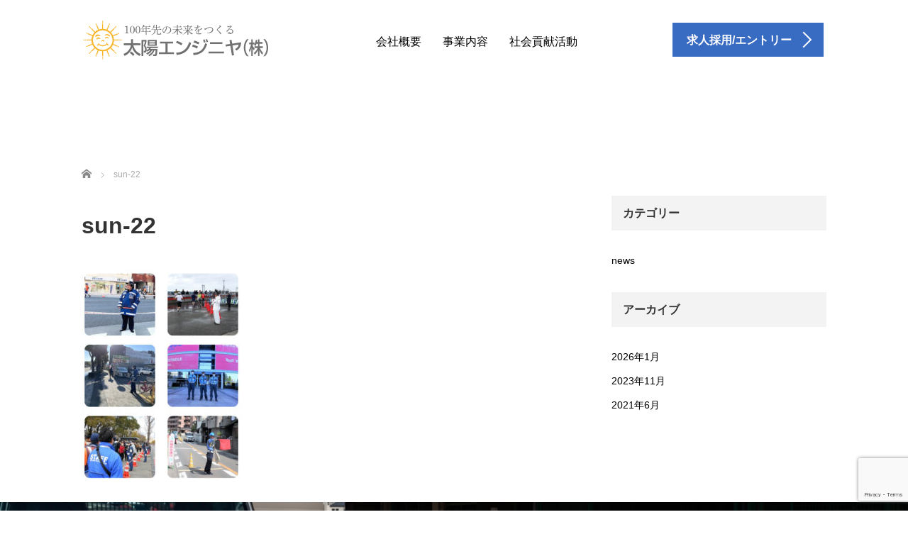

--- FILE ---
content_type: text/html; charset=UTF-8
request_url: https://taiyo-enginner.com/work/sungreat/sun-22-2/
body_size: 12053
content:
<!DOCTYPE html>
<html dir="ltr" lang="ja" prefix="og: https://ogp.me/ns#">
<head>
	<meta charset="UTF-8">
	<meta name="viewport" content="width=device-width, initial-scale=1.0">
	<meta http-equiv="X-UA-Compatible" content="IE=edge">

	
	<meta name="description" content="100年先の未来をつくる「都市ガス配管工事のスペシャリスト」">
		<link rel="profile" href="http://gmpg.org/xfn/11">
	<link rel="pingback" href="https://taiyo-enginner.com/xmlrpc.php">

			<style>img:is([sizes="auto" i], [sizes^="auto," i]) { contain-intrinsic-size: 3000px 1500px }</style>
	
		<!-- All in One SEO 4.9.3 - aioseo.com -->
		<title>sun-22 | 太陽エンジニヤ株式会社</title>
	<meta name="robots" content="max-image-preview:large" />
	<link rel="canonical" href="https://taiyo-enginner.com/work/sungreat/sun-22-2/#main" />
	<meta name="generator" content="All in One SEO (AIOSEO) 4.9.3" />
		<meta property="og:locale" content="ja_JP" />
		<meta property="og:site_name" content="太陽エンジニヤ株式会社 | 100年先の未来をつくる「都市ガス配管工事のスペシャリスト」" />
		<meta property="og:type" content="article" />
		<meta property="og:title" content="sun-22 | 太陽エンジニヤ株式会社" />
		<meta property="og:url" content="https://taiyo-enginner.com/work/sungreat/sun-22-2/#main" />
		<meta property="og:image" content="https://taiyo-enginner.com/wp-content/uploads/2021/05/webai-09-e1622720707102.jpg" />
		<meta property="og:image:secure_url" content="https://taiyo-enginner.com/wp-content/uploads/2021/05/webai-09-e1622720707102.jpg" />
		<meta property="og:image:width" content="300" />
		<meta property="og:image:height" content="38" />
		<meta property="article:published_time" content="2022-11-27T23:56:30+00:00" />
		<meta property="article:modified_time" content="2022-11-27T23:56:30+00:00" />
		<meta name="twitter:card" content="summary" />
		<meta name="twitter:title" content="sun-22 | 太陽エンジニヤ株式会社" />
		<meta name="twitter:image" content="https://taiyo-enginner.com/wp-content/uploads/2021/05/webai-09-e1622720707102.jpg" />
		<script type="application/ld+json" class="aioseo-schema">
			{"@context":"https:\/\/schema.org","@graph":[{"@type":"BreadcrumbList","@id":"https:\/\/taiyo-enginner.com\/work\/sungreat\/sun-22-2\/#main#breadcrumblist","itemListElement":[{"@type":"ListItem","@id":"https:\/\/taiyo-enginner.com#listItem","position":1,"name":"\u30db\u30fc\u30e0","item":"https:\/\/taiyo-enginner.com","nextItem":{"@type":"ListItem","@id":"https:\/\/taiyo-enginner.com\/work\/sungreat\/sun-22-2\/#main#listItem","name":"sun-22"}},{"@type":"ListItem","@id":"https:\/\/taiyo-enginner.com\/work\/sungreat\/sun-22-2\/#main#listItem","position":2,"name":"sun-22","previousItem":{"@type":"ListItem","@id":"https:\/\/taiyo-enginner.com#listItem","name":"\u30db\u30fc\u30e0"}}]},{"@type":"ItemPage","@id":"https:\/\/taiyo-enginner.com\/work\/sungreat\/sun-22-2\/#main#itempage","url":"https:\/\/taiyo-enginner.com\/work\/sungreat\/sun-22-2\/#main","name":"sun-22 | \u592a\u967d\u30a8\u30f3\u30b8\u30cb\u30e4\u682a\u5f0f\u4f1a\u793e","inLanguage":"ja","isPartOf":{"@id":"https:\/\/taiyo-enginner.com\/#website"},"breadcrumb":{"@id":"https:\/\/taiyo-enginner.com\/work\/sungreat\/sun-22-2\/#main#breadcrumblist"},"author":{"@id":"https:\/\/taiyo-enginner.com\/author\/daiko\/#author"},"creator":{"@id":"https:\/\/taiyo-enginner.com\/author\/daiko\/#author"},"datePublished":"2022-11-28T08:56:30+09:00","dateModified":"2022-11-28T08:56:30+09:00"},{"@type":"Organization","@id":"https:\/\/taiyo-enginner.com\/#organization","name":"\u592a\u967d\u30a8\u30f3\u30b8\u30cb\u30e4\u682a\u5f0f\u4f1a\u793e","description":"100\u5e74\u5148\u306e\u672a\u6765\u3092\u3064\u304f\u308b\u300c\u90fd\u5e02\u30ac\u30b9\u914d\u7ba1\u5de5\u4e8b\u306e\u30b9\u30da\u30b7\u30e3\u30ea\u30b9\u30c8\u300d","url":"https:\/\/taiyo-enginner.com\/","logo":{"@type":"ImageObject","url":"https:\/\/taiyo-enginner.com\/wp-content\/uploads\/2021\/06\/cropped-webai-66.png","@id":"https:\/\/taiyo-enginner.com\/work\/sungreat\/sun-22-2\/#main\/#organizationLogo","width":512,"height":512},"image":{"@id":"https:\/\/taiyo-enginner.com\/work\/sungreat\/sun-22-2\/#main\/#organizationLogo"}},{"@type":"Person","@id":"https:\/\/taiyo-enginner.com\/author\/daiko\/#author","url":"https:\/\/taiyo-enginner.com\/author\/daiko\/","name":"daiko","image":{"@type":"ImageObject","@id":"https:\/\/taiyo-enginner.com\/work\/sungreat\/sun-22-2\/#main#authorImage","url":"https:\/\/secure.gravatar.com\/avatar\/b3bfcabc1baf114452beee87637975e48d6e0f8e0f35e2609c1d35eb47a85ab3?s=96&d=mm&r=g","width":96,"height":96,"caption":"daiko"}},{"@type":"WebSite","@id":"https:\/\/taiyo-enginner.com\/#website","url":"https:\/\/taiyo-enginner.com\/","name":"\u592a\u967d\u30a8\u30f3\u30b8\u30cb\u30e4\u682a\u5f0f\u4f1a\u793e","description":"100\u5e74\u5148\u306e\u672a\u6765\u3092\u3064\u304f\u308b\u300c\u90fd\u5e02\u30ac\u30b9\u914d\u7ba1\u5de5\u4e8b\u306e\u30b9\u30da\u30b7\u30e3\u30ea\u30b9\u30c8\u300d","inLanguage":"ja","publisher":{"@id":"https:\/\/taiyo-enginner.com\/#organization"}}]}
		</script>
		<!-- All in One SEO -->

<link rel='dns-prefetch' href='//ajax.googleapis.com' />
<link rel='dns-prefetch' href='//stats.wp.com' />
<link rel="alternate" type="application/rss+xml" title="太陽エンジニヤ株式会社 &raquo; フィード" href="https://taiyo-enginner.com/feed/" />
<link rel="alternate" type="application/rss+xml" title="太陽エンジニヤ株式会社 &raquo; コメントフィード" href="https://taiyo-enginner.com/comments/feed/" />
		<!-- This site uses the Google Analytics by MonsterInsights plugin v8.27.0 - Using Analytics tracking - https://www.monsterinsights.com/ -->
		<!-- Note: MonsterInsights is not currently configured on this site. The site owner needs to authenticate with Google Analytics in the MonsterInsights settings panel. -->
					<!-- No tracking code set -->
				<!-- / Google Analytics by MonsterInsights -->
		<script type="text/javascript">
/* <![CDATA[ */
window._wpemojiSettings = {"baseUrl":"https:\/\/s.w.org\/images\/core\/emoji\/16.0.1\/72x72\/","ext":".png","svgUrl":"https:\/\/s.w.org\/images\/core\/emoji\/16.0.1\/svg\/","svgExt":".svg","source":{"concatemoji":"https:\/\/taiyo-enginner.com\/wp-includes\/js\/wp-emoji-release.min.js?ver=6.8.3"}};
/*! This file is auto-generated */
!function(s,n){var o,i,e;function c(e){try{var t={supportTests:e,timestamp:(new Date).valueOf()};sessionStorage.setItem(o,JSON.stringify(t))}catch(e){}}function p(e,t,n){e.clearRect(0,0,e.canvas.width,e.canvas.height),e.fillText(t,0,0);var t=new Uint32Array(e.getImageData(0,0,e.canvas.width,e.canvas.height).data),a=(e.clearRect(0,0,e.canvas.width,e.canvas.height),e.fillText(n,0,0),new Uint32Array(e.getImageData(0,0,e.canvas.width,e.canvas.height).data));return t.every(function(e,t){return e===a[t]})}function u(e,t){e.clearRect(0,0,e.canvas.width,e.canvas.height),e.fillText(t,0,0);for(var n=e.getImageData(16,16,1,1),a=0;a<n.data.length;a++)if(0!==n.data[a])return!1;return!0}function f(e,t,n,a){switch(t){case"flag":return n(e,"\ud83c\udff3\ufe0f\u200d\u26a7\ufe0f","\ud83c\udff3\ufe0f\u200b\u26a7\ufe0f")?!1:!n(e,"\ud83c\udde8\ud83c\uddf6","\ud83c\udde8\u200b\ud83c\uddf6")&&!n(e,"\ud83c\udff4\udb40\udc67\udb40\udc62\udb40\udc65\udb40\udc6e\udb40\udc67\udb40\udc7f","\ud83c\udff4\u200b\udb40\udc67\u200b\udb40\udc62\u200b\udb40\udc65\u200b\udb40\udc6e\u200b\udb40\udc67\u200b\udb40\udc7f");case"emoji":return!a(e,"\ud83e\udedf")}return!1}function g(e,t,n,a){var r="undefined"!=typeof WorkerGlobalScope&&self instanceof WorkerGlobalScope?new OffscreenCanvas(300,150):s.createElement("canvas"),o=r.getContext("2d",{willReadFrequently:!0}),i=(o.textBaseline="top",o.font="600 32px Arial",{});return e.forEach(function(e){i[e]=t(o,e,n,a)}),i}function t(e){var t=s.createElement("script");t.src=e,t.defer=!0,s.head.appendChild(t)}"undefined"!=typeof Promise&&(o="wpEmojiSettingsSupports",i=["flag","emoji"],n.supports={everything:!0,everythingExceptFlag:!0},e=new Promise(function(e){s.addEventListener("DOMContentLoaded",e,{once:!0})}),new Promise(function(t){var n=function(){try{var e=JSON.parse(sessionStorage.getItem(o));if("object"==typeof e&&"number"==typeof e.timestamp&&(new Date).valueOf()<e.timestamp+604800&&"object"==typeof e.supportTests)return e.supportTests}catch(e){}return null}();if(!n){if("undefined"!=typeof Worker&&"undefined"!=typeof OffscreenCanvas&&"undefined"!=typeof URL&&URL.createObjectURL&&"undefined"!=typeof Blob)try{var e="postMessage("+g.toString()+"("+[JSON.stringify(i),f.toString(),p.toString(),u.toString()].join(",")+"));",a=new Blob([e],{type:"text/javascript"}),r=new Worker(URL.createObjectURL(a),{name:"wpTestEmojiSupports"});return void(r.onmessage=function(e){c(n=e.data),r.terminate(),t(n)})}catch(e){}c(n=g(i,f,p,u))}t(n)}).then(function(e){for(var t in e)n.supports[t]=e[t],n.supports.everything=n.supports.everything&&n.supports[t],"flag"!==t&&(n.supports.everythingExceptFlag=n.supports.everythingExceptFlag&&n.supports[t]);n.supports.everythingExceptFlag=n.supports.everythingExceptFlag&&!n.supports.flag,n.DOMReady=!1,n.readyCallback=function(){n.DOMReady=!0}}).then(function(){return e}).then(function(){var e;n.supports.everything||(n.readyCallback(),(e=n.source||{}).concatemoji?t(e.concatemoji):e.wpemoji&&e.twemoji&&(t(e.twemoji),t(e.wpemoji)))}))}((window,document),window._wpemojiSettings);
/* ]]> */
</script>
<style id='wp-emoji-styles-inline-css' type='text/css'>

	img.wp-smiley, img.emoji {
		display: inline !important;
		border: none !important;
		box-shadow: none !important;
		height: 1em !important;
		width: 1em !important;
		margin: 0 0.07em !important;
		vertical-align: -0.1em !important;
		background: none !important;
		padding: 0 !important;
	}
</style>
<link rel='stylesheet' id='wp-block-library-css' href='https://taiyo-enginner.com/wp-includes/css/dist/block-library/style.min.css?ver=6.8.3' type='text/css' media='all' />
<style id='classic-theme-styles-inline-css' type='text/css'>
/*! This file is auto-generated */
.wp-block-button__link{color:#fff;background-color:#32373c;border-radius:9999px;box-shadow:none;text-decoration:none;padding:calc(.667em + 2px) calc(1.333em + 2px);font-size:1.125em}.wp-block-file__button{background:#32373c;color:#fff;text-decoration:none}
</style>
<link rel='stylesheet' id='aioseo/css/src/vue/standalone/blocks/table-of-contents/global.scss-css' href='https://taiyo-enginner.com/wp-content/plugins/all-in-one-seo-pack/dist/Lite/assets/css/table-of-contents/global.e90f6d47.css?ver=4.9.3' type='text/css' media='all' />
<link rel='stylesheet' id='mediaelement-css' href='https://taiyo-enginner.com/wp-includes/js/mediaelement/mediaelementplayer-legacy.min.css?ver=4.2.17' type='text/css' media='all' />
<link rel='stylesheet' id='wp-mediaelement-css' href='https://taiyo-enginner.com/wp-includes/js/mediaelement/wp-mediaelement.min.css?ver=6.8.3' type='text/css' media='all' />
<style id='jetpack-sharing-buttons-style-inline-css' type='text/css'>
.jetpack-sharing-buttons__services-list{display:flex;flex-direction:row;flex-wrap:wrap;gap:0;list-style-type:none;margin:5px;padding:0}.jetpack-sharing-buttons__services-list.has-small-icon-size{font-size:12px}.jetpack-sharing-buttons__services-list.has-normal-icon-size{font-size:16px}.jetpack-sharing-buttons__services-list.has-large-icon-size{font-size:24px}.jetpack-sharing-buttons__services-list.has-huge-icon-size{font-size:36px}@media print{.jetpack-sharing-buttons__services-list{display:none!important}}.editor-styles-wrapper .wp-block-jetpack-sharing-buttons{gap:0;padding-inline-start:0}ul.jetpack-sharing-buttons__services-list.has-background{padding:1.25em 2.375em}
</style>
<style id='global-styles-inline-css' type='text/css'>
:root{--wp--preset--aspect-ratio--square: 1;--wp--preset--aspect-ratio--4-3: 4/3;--wp--preset--aspect-ratio--3-4: 3/4;--wp--preset--aspect-ratio--3-2: 3/2;--wp--preset--aspect-ratio--2-3: 2/3;--wp--preset--aspect-ratio--16-9: 16/9;--wp--preset--aspect-ratio--9-16: 9/16;--wp--preset--color--black: #000000;--wp--preset--color--cyan-bluish-gray: #abb8c3;--wp--preset--color--white: #ffffff;--wp--preset--color--pale-pink: #f78da7;--wp--preset--color--vivid-red: #cf2e2e;--wp--preset--color--luminous-vivid-orange: #ff6900;--wp--preset--color--luminous-vivid-amber: #fcb900;--wp--preset--color--light-green-cyan: #7bdcb5;--wp--preset--color--vivid-green-cyan: #00d084;--wp--preset--color--pale-cyan-blue: #8ed1fc;--wp--preset--color--vivid-cyan-blue: #0693e3;--wp--preset--color--vivid-purple: #9b51e0;--wp--preset--gradient--vivid-cyan-blue-to-vivid-purple: linear-gradient(135deg,rgba(6,147,227,1) 0%,rgb(155,81,224) 100%);--wp--preset--gradient--light-green-cyan-to-vivid-green-cyan: linear-gradient(135deg,rgb(122,220,180) 0%,rgb(0,208,130) 100%);--wp--preset--gradient--luminous-vivid-amber-to-luminous-vivid-orange: linear-gradient(135deg,rgba(252,185,0,1) 0%,rgba(255,105,0,1) 100%);--wp--preset--gradient--luminous-vivid-orange-to-vivid-red: linear-gradient(135deg,rgba(255,105,0,1) 0%,rgb(207,46,46) 100%);--wp--preset--gradient--very-light-gray-to-cyan-bluish-gray: linear-gradient(135deg,rgb(238,238,238) 0%,rgb(169,184,195) 100%);--wp--preset--gradient--cool-to-warm-spectrum: linear-gradient(135deg,rgb(74,234,220) 0%,rgb(151,120,209) 20%,rgb(207,42,186) 40%,rgb(238,44,130) 60%,rgb(251,105,98) 80%,rgb(254,248,76) 100%);--wp--preset--gradient--blush-light-purple: linear-gradient(135deg,rgb(255,206,236) 0%,rgb(152,150,240) 100%);--wp--preset--gradient--blush-bordeaux: linear-gradient(135deg,rgb(254,205,165) 0%,rgb(254,45,45) 50%,rgb(107,0,62) 100%);--wp--preset--gradient--luminous-dusk: linear-gradient(135deg,rgb(255,203,112) 0%,rgb(199,81,192) 50%,rgb(65,88,208) 100%);--wp--preset--gradient--pale-ocean: linear-gradient(135deg,rgb(255,245,203) 0%,rgb(182,227,212) 50%,rgb(51,167,181) 100%);--wp--preset--gradient--electric-grass: linear-gradient(135deg,rgb(202,248,128) 0%,rgb(113,206,126) 100%);--wp--preset--gradient--midnight: linear-gradient(135deg,rgb(2,3,129) 0%,rgb(40,116,252) 100%);--wp--preset--font-size--small: 13px;--wp--preset--font-size--medium: 20px;--wp--preset--font-size--large: 36px;--wp--preset--font-size--x-large: 42px;--wp--preset--spacing--20: 0.44rem;--wp--preset--spacing--30: 0.67rem;--wp--preset--spacing--40: 1rem;--wp--preset--spacing--50: 1.5rem;--wp--preset--spacing--60: 2.25rem;--wp--preset--spacing--70: 3.38rem;--wp--preset--spacing--80: 5.06rem;--wp--preset--shadow--natural: 6px 6px 9px rgba(0, 0, 0, 0.2);--wp--preset--shadow--deep: 12px 12px 50px rgba(0, 0, 0, 0.4);--wp--preset--shadow--sharp: 6px 6px 0px rgba(0, 0, 0, 0.2);--wp--preset--shadow--outlined: 6px 6px 0px -3px rgba(255, 255, 255, 1), 6px 6px rgba(0, 0, 0, 1);--wp--preset--shadow--crisp: 6px 6px 0px rgba(0, 0, 0, 1);}:where(.is-layout-flex){gap: 0.5em;}:where(.is-layout-grid){gap: 0.5em;}body .is-layout-flex{display: flex;}.is-layout-flex{flex-wrap: wrap;align-items: center;}.is-layout-flex > :is(*, div){margin: 0;}body .is-layout-grid{display: grid;}.is-layout-grid > :is(*, div){margin: 0;}:where(.wp-block-columns.is-layout-flex){gap: 2em;}:where(.wp-block-columns.is-layout-grid){gap: 2em;}:where(.wp-block-post-template.is-layout-flex){gap: 1.25em;}:where(.wp-block-post-template.is-layout-grid){gap: 1.25em;}.has-black-color{color: var(--wp--preset--color--black) !important;}.has-cyan-bluish-gray-color{color: var(--wp--preset--color--cyan-bluish-gray) !important;}.has-white-color{color: var(--wp--preset--color--white) !important;}.has-pale-pink-color{color: var(--wp--preset--color--pale-pink) !important;}.has-vivid-red-color{color: var(--wp--preset--color--vivid-red) !important;}.has-luminous-vivid-orange-color{color: var(--wp--preset--color--luminous-vivid-orange) !important;}.has-luminous-vivid-amber-color{color: var(--wp--preset--color--luminous-vivid-amber) !important;}.has-light-green-cyan-color{color: var(--wp--preset--color--light-green-cyan) !important;}.has-vivid-green-cyan-color{color: var(--wp--preset--color--vivid-green-cyan) !important;}.has-pale-cyan-blue-color{color: var(--wp--preset--color--pale-cyan-blue) !important;}.has-vivid-cyan-blue-color{color: var(--wp--preset--color--vivid-cyan-blue) !important;}.has-vivid-purple-color{color: var(--wp--preset--color--vivid-purple) !important;}.has-black-background-color{background-color: var(--wp--preset--color--black) !important;}.has-cyan-bluish-gray-background-color{background-color: var(--wp--preset--color--cyan-bluish-gray) !important;}.has-white-background-color{background-color: var(--wp--preset--color--white) !important;}.has-pale-pink-background-color{background-color: var(--wp--preset--color--pale-pink) !important;}.has-vivid-red-background-color{background-color: var(--wp--preset--color--vivid-red) !important;}.has-luminous-vivid-orange-background-color{background-color: var(--wp--preset--color--luminous-vivid-orange) !important;}.has-luminous-vivid-amber-background-color{background-color: var(--wp--preset--color--luminous-vivid-amber) !important;}.has-light-green-cyan-background-color{background-color: var(--wp--preset--color--light-green-cyan) !important;}.has-vivid-green-cyan-background-color{background-color: var(--wp--preset--color--vivid-green-cyan) !important;}.has-pale-cyan-blue-background-color{background-color: var(--wp--preset--color--pale-cyan-blue) !important;}.has-vivid-cyan-blue-background-color{background-color: var(--wp--preset--color--vivid-cyan-blue) !important;}.has-vivid-purple-background-color{background-color: var(--wp--preset--color--vivid-purple) !important;}.has-black-border-color{border-color: var(--wp--preset--color--black) !important;}.has-cyan-bluish-gray-border-color{border-color: var(--wp--preset--color--cyan-bluish-gray) !important;}.has-white-border-color{border-color: var(--wp--preset--color--white) !important;}.has-pale-pink-border-color{border-color: var(--wp--preset--color--pale-pink) !important;}.has-vivid-red-border-color{border-color: var(--wp--preset--color--vivid-red) !important;}.has-luminous-vivid-orange-border-color{border-color: var(--wp--preset--color--luminous-vivid-orange) !important;}.has-luminous-vivid-amber-border-color{border-color: var(--wp--preset--color--luminous-vivid-amber) !important;}.has-light-green-cyan-border-color{border-color: var(--wp--preset--color--light-green-cyan) !important;}.has-vivid-green-cyan-border-color{border-color: var(--wp--preset--color--vivid-green-cyan) !important;}.has-pale-cyan-blue-border-color{border-color: var(--wp--preset--color--pale-cyan-blue) !important;}.has-vivid-cyan-blue-border-color{border-color: var(--wp--preset--color--vivid-cyan-blue) !important;}.has-vivid-purple-border-color{border-color: var(--wp--preset--color--vivid-purple) !important;}.has-vivid-cyan-blue-to-vivid-purple-gradient-background{background: var(--wp--preset--gradient--vivid-cyan-blue-to-vivid-purple) !important;}.has-light-green-cyan-to-vivid-green-cyan-gradient-background{background: var(--wp--preset--gradient--light-green-cyan-to-vivid-green-cyan) !important;}.has-luminous-vivid-amber-to-luminous-vivid-orange-gradient-background{background: var(--wp--preset--gradient--luminous-vivid-amber-to-luminous-vivid-orange) !important;}.has-luminous-vivid-orange-to-vivid-red-gradient-background{background: var(--wp--preset--gradient--luminous-vivid-orange-to-vivid-red) !important;}.has-very-light-gray-to-cyan-bluish-gray-gradient-background{background: var(--wp--preset--gradient--very-light-gray-to-cyan-bluish-gray) !important;}.has-cool-to-warm-spectrum-gradient-background{background: var(--wp--preset--gradient--cool-to-warm-spectrum) !important;}.has-blush-light-purple-gradient-background{background: var(--wp--preset--gradient--blush-light-purple) !important;}.has-blush-bordeaux-gradient-background{background: var(--wp--preset--gradient--blush-bordeaux) !important;}.has-luminous-dusk-gradient-background{background: var(--wp--preset--gradient--luminous-dusk) !important;}.has-pale-ocean-gradient-background{background: var(--wp--preset--gradient--pale-ocean) !important;}.has-electric-grass-gradient-background{background: var(--wp--preset--gradient--electric-grass) !important;}.has-midnight-gradient-background{background: var(--wp--preset--gradient--midnight) !important;}.has-small-font-size{font-size: var(--wp--preset--font-size--small) !important;}.has-medium-font-size{font-size: var(--wp--preset--font-size--medium) !important;}.has-large-font-size{font-size: var(--wp--preset--font-size--large) !important;}.has-x-large-font-size{font-size: var(--wp--preset--font-size--x-large) !important;}
:where(.wp-block-post-template.is-layout-flex){gap: 1.25em;}:where(.wp-block-post-template.is-layout-grid){gap: 1.25em;}
:where(.wp-block-columns.is-layout-flex){gap: 2em;}:where(.wp-block-columns.is-layout-grid){gap: 2em;}
:root :where(.wp-block-pullquote){font-size: 1.5em;line-height: 1.6;}
</style>
<link rel='stylesheet' id='contact-form-7-css' href='https://taiyo-enginner.com/wp-content/plugins/contact-form-7/includes/css/styles.css?ver=6.1.4' type='text/css' media='all' />
<link rel='stylesheet' id='tcd-maps-css' href='https://taiyo-enginner.com/wp-content/plugins/tcd-google-maps/admin.css?ver=6.8.3' type='text/css' media='all' />
<link rel='stylesheet' id='tcd-contact-form-css' href='https://taiyo-enginner.com/wp-content/plugins/tcd-workflow/tcd-contact-admin.css?ver=6.8.3' type='text/css' media='all' />
<link rel='stylesheet' id='_tk-bootstrap-wp-css' href='https://taiyo-enginner.com/wp-content/themes/agent00/includes/css/bootstrap-wp.css?ver=6.8.3' type='text/css' media='all' />
<link rel='stylesheet' id='_tk-bootstrap-css' href='https://taiyo-enginner.com/wp-content/themes/agent00/includes/resources/bootstrap/css/bootstrap.min.css?ver=6.8.3' type='text/css' media='all' />
<link rel='stylesheet' id='_tk-font-awesome-css' href='https://taiyo-enginner.com/wp-content/themes/agent00/includes/css/font-awesome.min.css?ver=4.1.0' type='text/css' media='all' />
<script type="text/javascript" src="https://ajax.googleapis.com/ajax/libs/jquery/1.11.3/jquery.min.js?ver=6.8.3" id="jquery-js"></script>
<script type="text/javascript" src="https://taiyo-enginner.com/wp-includes/js/tinymce/tinymce.min.js?ver=49110-20250317" id="wp-tinymce-root-js"></script>
<script type="text/javascript" src="https://taiyo-enginner.com/wp-includes/js/tinymce/plugins/compat3x/plugin.min.js?ver=49110-20250317" id="wp-tinymce-js"></script>
<script type="text/javascript" src="https://taiyo-enginner.com/wp-content/plugins/tcd-workflow/angular.js?ver=6.8.3" id="angular-js"></script>
<script type="text/javascript" src="https://taiyo-enginner.com/wp-content/themes/agent00/includes/resources/bootstrap/js/bootstrap.js?ver=6.8.3" id="_tk-bootstrapjs-js"></script>
<script type="text/javascript" src="https://taiyo-enginner.com/wp-content/themes/agent00/includes/js/bootstrap-wp.js?ver=6.8.3" id="_tk-bootstrapwp-js"></script>
<script type="text/javascript" src="https://taiyo-enginner.com/wp-content/themes/agent00/includes/js/keyboard-image-navigation.js?ver=20120202" id="_tk-keyboard-image-navigation-js"></script>
<link rel="https://api.w.org/" href="https://taiyo-enginner.com/wp-json/" /><link rel="alternate" title="JSON" type="application/json" href="https://taiyo-enginner.com/wp-json/wp/v2/media/729" /><link rel='shortlink' href='https://taiyo-enginner.com/?p=729' />
<link rel="alternate" title="oEmbed (JSON)" type="application/json+oembed" href="https://taiyo-enginner.com/wp-json/oembed/1.0/embed?url=https%3A%2F%2Ftaiyo-enginner.com%2Fwork%2Fsungreat%2Fsun-22-2%2F%23main" />
<link rel="alternate" title="oEmbed (XML)" type="text/xml+oembed" href="https://taiyo-enginner.com/wp-json/oembed/1.0/embed?url=https%3A%2F%2Ftaiyo-enginner.com%2Fwork%2Fsungreat%2Fsun-22-2%2F%23main&#038;format=xml" />
	<style>img#wpstats{display:none}</style>
		<style type="text/css"></style><link rel="icon" href="https://taiyo-enginner.com/wp-content/uploads/2021/06/cropped-webai-66-32x32.png" sizes="32x32" />
<link rel="icon" href="https://taiyo-enginner.com/wp-content/uploads/2021/06/cropped-webai-66-192x192.png" sizes="192x192" />
<link rel="apple-touch-icon" href="https://taiyo-enginner.com/wp-content/uploads/2021/06/cropped-webai-66-180x180.png" />
<meta name="msapplication-TileImage" content="https://taiyo-enginner.com/wp-content/uploads/2021/06/cropped-webai-66-270x270.png" />
	<link rel="stylesheet" href="https://taiyo-enginner.com/wp-content/themes/agent00/style.css?ver=3.1" type="text/css" />

	
	<script type="text/javascript" src="https://taiyo-enginner.com/wp-content/themes/agent00/parallax.js"></script>
	<link rel="stylesheet" href="https://maxcdn.bootstrapcdn.com/font-awesome/4.4.0/css/font-awesome.min.css">
	<link rel="stylesheet" href="https://taiyo-enginner.com/wp-content/themes/agent00/agent.css" type="text/css" />

		<script type="text/javascript" src="https://taiyo-enginner.com/wp-content/themes/agent00/js/jscript.js"></script>
	<script src="https://taiyo-enginner.com/wp-content/themes/agent00/js/comment.js?ver=?ver=3.1"></script>
	<link rel="stylesheet" href="https://taiyo-enginner.com/wp-content/themes/agent00/comment-style.css" type="text/css" />

	<link rel="stylesheet" media="screen and (max-width:770px)" href="https://taiyo-enginner.com/wp-content/themes/agent00/footer-bar/footer-bar.css?ver=?ver=3.1">


	
	<style type="text/css">
			</style>

	<style type="text/css">
		#logo_image { top:0px; left:0px; }
		body { font-size:14px; }
	.menu-item a:hover, .entry-content a {color: #386BC2 !important;}
	.title a:hover, .entry-meta a:hover, .post_category a:hover, .widget a:hover, .categories-wrap a:hover {color: #386BC2!important;}
	.dropdown-menu {
	  background-color:#386BC2;
	}
	.dropdown-menu .menu-item:hover *{
	  background:#F0B81F!important;
	}
	.link-button-azure_top, .link-button-azure_btm{
	  background-color:#386BC2!important;
	}
	.next-button:after { border-left-color:386BC2!important; border-bottom-color:386BC2!important; }
	.next-button:hover, .next-button:hover:after {border-color:F0B81F!important;}
	.link-button-azure_top:hover, .link-button-azure_btm:hover {
	  background:#F0B81F!important;
	}
	.read-more:hover, .archives_btn:hover, .prev_link a:hover, .next_link a:hover, #submit_comment:hover, .form_table .btn-primary, .form_table td.form_title  { background:#386BC2!important; }

  @media only screen and (min-width: 767px) {
    .navbar-nav > .current-menu-item > a{color: #386BC2 !important;}
  }
  
  @media only screen and (max-width: 767px) {
    .current-menu-item *{color: #386BC2 !important;}
    .menu-item.active a {
      color:black;
    }
  }

			p { word-wrap:break-word; }
	
	.next-button {
     background: none !important;
    color: #FFFFFF !important;
}

	
			#agent-header-outer{ position: fixed;}
	

							.form_table td.form_title{ background: #386BC2; }
		.form_table .btn-primary{ background: #386BC2; }
		.form_table .btn-primary:hover{ background: #F0B81F; }
	
	</style>
<!-- Global site tag (gtag.js) - Google Analytics -->
<script async src="https://www.googletagmanager.com/gtag/js?id=UA-116954038-1"></script>
<script>
  window.dataLayer = window.dataLayer || [];
  function gtag(){dataLayer.push(arguments);}
  gtag('js', new Date());

  gtag('config', 'UA-116954038-1');
</script>

</head>

<body class="attachment wp-singular attachment-template-default attachmentid-729 attachment-jpeg wp-theme-agent00 group-blog">
	
	<div id="verytop"></div>
	<div id="agent-header-outer">
			<div class="container hidden-xs hidden-sm hidden-md">
				<div class="row">
					<div class="logo-wrap col-xs-20">
					  <!-- logo -->
					  <div id='logo_image'>
<h1 id="logo"><a href=" https://taiyo-enginner.com/" title="太陽エンジニヤ株式会社" data-label="太陽エンジニヤ株式会社"><img class="h_logo" src="http://taiyo-enginner.com/wp-content/uploads/tcd-w/logo.png?1769837267" alt="太陽エンジニヤ株式会社" title="太陽エンジニヤ株式会社" /></a></h1>
</div>
				</div>
					<div class="col-xs-100 col-md-100 col-lg-80 agent-header-menu romaji">
	          <div class="navbar navbar-default">
	            <div class="navbar-header">
	              <button type="button" class="navbar-toggle" data-toggle="collapse" data-target=".nav_toggle">
	                <span class="sr-only">Toggle navigation </span>
	                <span class="icon-bar"></span>
	                <span class="icon-bar"></span>
	                <span class="icon-bar"></span>
	              </button>
								<div class="collapse navbar-collapse nav_toggle"><ul id="main-menu" class="nav navbar-nav"><li id="menu-item-354" class="menu-item menu-item-type-post_type menu-item-object-page menu-item-354"><a href="https://taiyo-enginner.com/company/">会社概要</a></li>
<li id="menu-item-168" class="menu-item menu-item-type-post_type menu-item-object-page menu-item-168"><a href="https://taiyo-enginner.com/work/">事業内容</a></li>
<li id="menu-item-359" class="menu-item menu-item-type-post_type menu-item-object-page menu-item-359"><a href="https://taiyo-enginner.com/social/">社会貢献活動</a></li>
</ul></div>							</div>
						</div>
					</div>
					<div class="col-xs-20 hidden-xs hidden-sm hidden-md"><a href="http://taiyo-enginner.com/entry/" class="link-button-azure_top"><span class="btn_lavel">求人採用/エントリー</span><span class="arrow_ico1"></span></a></div>				</div>
			</div>
			<div class="container hidden-lg">
	      <div class="row">
	        <div class="site-navigation-inner col-xs-120">
	          <div class="navbar navbar-default" style="margin-bottom:0px">
	            <div class="navbar-header">
	              <button type="button" class="navbar-toggle" data-toggle="collapse" data-target=".nav_toggle" style='z-index:3000'>
	                <span class="sr-only">Toggle navigation </span>
	                <span class="icon-bar"></span>
	                <span class="icon-bar"></span>
	                <span class="icon-bar"></span>
	              </button>

	              <div id="logo-area">
	                <div id='logo_image'>
<h1 id="logo"><a href=" https://taiyo-enginner.com/" title="太陽エンジニヤ株式会社" data-label="太陽エンジニヤ株式会社"><img class="h_logo" src="http://taiyo-enginner.com/wp-content/uploads/tcd-w/logo.png?1769837268" alt="太陽エンジニヤ株式会社" title="太陽エンジニヤ株式会社" /></a></h1>
</div>
	              </div>

	            </div>

	          </div><!-- .navbar -->
	        </div>
	      </div>
			</div>
	</div>
	            <!-- The WordPress Menu goes here -->
	            <div class="hidden-lg mobile_nav_wapper">
								<div class="collapse navbar-collapse nav_toggle"><ul id="main-menu" class="nav navbar-nav pt0"><li class="menu-item menu-item-type-post_type menu-item-object-page menu-item-354"><a href="https://taiyo-enginner.com/company/">会社概要</a></li>
<li class="menu-item menu-item-type-post_type menu-item-object-page menu-item-168"><a href="https://taiyo-enginner.com/work/">事業内容</a></li>
<li class="menu-item menu-item-type-post_type menu-item-object-page menu-item-359"><a href="https://taiyo-enginner.com/social/">社会貢献活動</a></li>
</ul></div>	            </div>


	


<div class="container" style="margin-top:215px; background:white">
  
<ul id="bread_crumb" class="clearfix">
  <li itemscope="itemscope" itemtype="http://data-vocabulary.org/Breadcrumb" class="home"><a itemprop="url" href="https://taiyo-enginner.com/"><span itemprop="title">ホーム</span></a></li>

 <li class="last">sun-22</li>

 </ul>
	<div class="row">
		<div class="col-sm-80">
			<article id="post-729" class="post-729 attachment type-attachment status-inherit hentry">
				<header>
					<h2 class="page-title">sun-22</h2>
				</header><!-- .entry-header -->

				<div class="entry-content">
					<div class="entry-content-thumbnail">
											</div>
					<p class="attachment"><a href='https://taiyo-enginner.com/wp-content/uploads/2022/11/sun-22-1.jpg'><img fetchpriority="high" decoding="async" width="225" height="300" src="https://taiyo-enginner.com/wp-content/uploads/2022/11/sun-22-1-225x300.jpg" class="attachment-medium size-medium" alt="" srcset="https://taiyo-enginner.com/wp-content/uploads/2022/11/sun-22-1-225x300.jpg 225w, https://taiyo-enginner.com/wp-content/uploads/2022/11/sun-22-1.jpg 571w" sizes="(max-width: 225px) 100vw, 225px" /></a></p>
									</div><!-- .entry-content -->
			</article><!-- #post-## -->

					</div>

		<div class="col-sm-37 col-sm-offset-3">
			    <div class="sidebar-padder">

      
      	      <aside id="categories-3" class="widget widget_categories"><h3 class="widget-title">カテゴリー</h3>
			<ul>
					<li class="cat-item cat-item-4"><a href="https://taiyo-enginner.com/category/news/">news</a>
</li>
			</ul>

			</aside><aside id="archives-3" class="widget widget_archive"><h3 class="widget-title">アーカイブ</h3>
			<ul>
					<li><a href='https://taiyo-enginner.com/2026/01/'>2026年1月</a></li>
	<li><a href='https://taiyo-enginner.com/2023/11/'>2023年11月</a></li>
	<li><a href='https://taiyo-enginner.com/2021/06/'>2021年6月</a></li>
			</ul>

			</aside>	  
    </div><!-- close .sidebar-padder -->		</div>
	</div>
</div>

	
    <div class="recruit-splash" data-parallax="scroll" data-speed="0.6" data-image-src="https://taiyo-enginner.com/wp-content/uploads/2021/05/webai-39-1.jpg">
    <div class="container section section-small" style="overflow:hidden;">
      <div class="row">
        <div class="col-xs-120 text-center">
          <h2 class="recruit-splash-h2 smaller-mobile-h2">求人採用はこちら</h2>
          <a class="link-button-azure_btm big" style="margin-top:24px" href="http://taiyo-enginner.com/entry/"><span class="btn_lavel">求人採用/エントリー</span><span class="arrow_ico2"></span></a>        </div>
      </div>
    </div>
  </div>

<div class="section container-fluid">
  <div class="row">
        <div class="col-xs-120"><a href="https://taiyo-enginner.com/"><img src="https://taiyo-enginner.com/wp-content/uploads/2021/05/webai-09-e1622720707102.jpg" alt="太陽エンジニヤ株式会社" title="太陽エンジニヤ株式会社" width="300" height="38" class="footer_logo"></a></div>    <div class="col-xs-120 footer-menu">
          </div>

    
      </div>
</div>

<div class="text-center returntop">
	<a href="#verytop"><span></span></a>
</div>

<div style="background:black; ">
	<div class="container">
		<div class="row">
      			<div class="col-sm-30 text-right col-sm-push-90">
                        			</div>
            <div class="col-sm-offset-30 col-sm-60 col-sm-pull-30 text-center romaji copyright">Copyright 2026 太陽エンジニヤ株式会社</div>
		</div>
	</div>
</div>


<script type="speculationrules">
{"prefetch":[{"source":"document","where":{"and":[{"href_matches":"\/*"},{"not":{"href_matches":["\/wp-*.php","\/wp-admin\/*","\/wp-content\/uploads\/*","\/wp-content\/*","\/wp-content\/plugins\/*","\/wp-content\/themes\/agent00\/*","\/*\\?(.+)"]}},{"not":{"selector_matches":"a[rel~=\"nofollow\"]"}},{"not":{"selector_matches":".no-prefetch, .no-prefetch a"}}]},"eagerness":"conservative"}]}
</script>
<script type="text/javascript" src="https://taiyo-enginner.com/wp-includes/js/dist/hooks.min.js?ver=4d63a3d491d11ffd8ac6" id="wp-hooks-js"></script>
<script type="text/javascript" src="https://taiyo-enginner.com/wp-includes/js/dist/i18n.min.js?ver=5e580eb46a90c2b997e6" id="wp-i18n-js"></script>
<script type="text/javascript" id="wp-i18n-js-after">
/* <![CDATA[ */
wp.i18n.setLocaleData( { 'text direction\u0004ltr': [ 'ltr' ] } );
/* ]]> */
</script>
<script type="text/javascript" src="https://taiyo-enginner.com/wp-content/plugins/contact-form-7/includes/swv/js/index.js?ver=6.1.4" id="swv-js"></script>
<script type="text/javascript" id="contact-form-7-js-translations">
/* <![CDATA[ */
( function( domain, translations ) {
	var localeData = translations.locale_data[ domain ] || translations.locale_data.messages;
	localeData[""].domain = domain;
	wp.i18n.setLocaleData( localeData, domain );
} )( "contact-form-7", {"translation-revision-date":"2025-11-30 08:12:23+0000","generator":"GlotPress\/4.0.3","domain":"messages","locale_data":{"messages":{"":{"domain":"messages","plural-forms":"nplurals=1; plural=0;","lang":"ja_JP"},"This contact form is placed in the wrong place.":["\u3053\u306e\u30b3\u30f3\u30bf\u30af\u30c8\u30d5\u30a9\u30fc\u30e0\u306f\u9593\u9055\u3063\u305f\u4f4d\u7f6e\u306b\u7f6e\u304b\u308c\u3066\u3044\u307e\u3059\u3002"],"Error:":["\u30a8\u30e9\u30fc:"]}},"comment":{"reference":"includes\/js\/index.js"}} );
/* ]]> */
</script>
<script type="text/javascript" id="contact-form-7-js-before">
/* <![CDATA[ */
var wpcf7 = {
    "api": {
        "root": "https:\/\/taiyo-enginner.com\/wp-json\/",
        "namespace": "contact-form-7\/v1"
    }
};
/* ]]> */
</script>
<script type="text/javascript" src="https://taiyo-enginner.com/wp-content/plugins/contact-form-7/includes/js/index.js?ver=6.1.4" id="contact-form-7-js"></script>
<script type="text/javascript" src="https://taiyo-enginner.com/wp-content/themes/agent00/includes/js/skip-link-focus-fix.js?ver=20130115" id="_tk-skip-link-focus-fix-js"></script>
<script type="text/javascript" src="https://www.google.com/recaptcha/api.js?render=6Lf_dp8fAAAAANJbHCgT5IlNeCtgUkvOtVdrWQ7x&amp;ver=3.0" id="google-recaptcha-js"></script>
<script type="text/javascript" src="https://taiyo-enginner.com/wp-includes/js/dist/vendor/wp-polyfill.min.js?ver=3.15.0" id="wp-polyfill-js"></script>
<script type="text/javascript" id="wpcf7-recaptcha-js-before">
/* <![CDATA[ */
var wpcf7_recaptcha = {
    "sitekey": "6Lf_dp8fAAAAANJbHCgT5IlNeCtgUkvOtVdrWQ7x",
    "actions": {
        "homepage": "homepage",
        "contactform": "contactform"
    }
};
/* ]]> */
</script>
<script type="text/javascript" src="https://taiyo-enginner.com/wp-content/plugins/contact-form-7/modules/recaptcha/index.js?ver=6.1.4" id="wpcf7-recaptcha-js"></script>
<script type="text/javascript" id="jetpack-stats-js-before">
/* <![CDATA[ */
_stq = window._stq || [];
_stq.push([ "view", {"v":"ext","blog":"194720878","post":"729","tz":"9","srv":"taiyo-enginner.com","j":"1:15.4"} ]);
_stq.push([ "clickTrackerInit", "194720878", "729" ]);
/* ]]> */
</script>
<script type="text/javascript" src="https://stats.wp.com/e-202605.js" id="jetpack-stats-js" defer="defer" data-wp-strategy="defer"></script>
<script type="text/javascript" src="https://taiyo-enginner.com/wp-includes/js/comment-reply.min.js?ver=6.8.3" id="comment-reply-js" async="async" data-wp-strategy="async"></script>

<script type="text/javascript">
	(function($){

    equalheight=function(t){var i,e=0,h=0,r=new Array;$(t).each(function(){if(i=$(this),$(i).height("auto"),topPostion=i.position().top,h!=topPostion){for(currentDiv=0;currentDiv<r.length;currentDiv++)r[currentDiv].height(e);r.length=0,h=topPostion,e=i.height(),r.push(i)}else r.push(i),e=e<i.height()?i.height():e;for(currentDiv=0;currentDiv<r.length;currentDiv++)r[currentDiv].height(e)})};

          $('ul.nav li.dropdown, ul.nav li.dropdown-submenu').hover(function() {
    		$(this).find(' > .dropdown-menu').stop(true, true).delay(200).fadeIn();
    	}, function() {
    		$(this).find(' > .dropdown-menu').stop(true, true).delay(200).fadeOut();
    	})
  	

var doHeightAsViewport = function(){
    $('.heightasviewport').css('height', $(window).height())
  }

    function fixStuff() {
      jQuery(".heightaswidth").each(function(){
        $(this).css('height', $(this).outerWidth())
      })
    }

    fixStuff();
    doHeightAsViewport();

    setInterval(fixStuff, 1000)
    setInterval(doHeightAsViewport, 300)

    equalheight('.equal-height');

    $(".verticalcenter").each(function(){
      var center = ($(this).parent().outerHeight() / 2) - parseInt($(this).parent().css('padding-top'))
      var size = $(this).outerHeight() / 2

      $(this).css('padding-top', center - size)
    })
    

    var cursor = 0
    var slides = $(".splash-image")
    slides.hide()

    var newSlide = function(){
      if( cursor >= slides.length ){
        cursor = 0
      }

      if (slides.length!=1){
        slides.fadeOut('slow')
      }
      $(slides[cursor]).fadeIn('slow')

      cursor++;
    }

    setInterval(newSlide, 3000)
    newSlide()

		$("#agent-splash-text").removeClass('translated-right')
		$("#next-button").removeClass('opaque')

    $("a[href*=#]:not([href=#])").click(function(){if(location.pathname.replace(/^\//,"")==this.pathname.replace(/^\//,"")&&location.hostname==this.hostname){var e=jQuery(this.hash);if(e=e.length?e:jQuery("[name="+this.hash.slice(1)+"]"),e.length)return jQuery("html,body").animate({scrollTop:e.offset().top},1e3),!1}});

    // setTimeout(function(){
    //   if( $('.navbar-collapse').first().hasClass('in') ){
    //     $(".navbar-toggle").trigger("click") 
    //   }
    // }, 300)
    
    if( $(window).width() < 1200 ){
      $(".navbar-toggle").click(function(){
        setTimeout(function(){
          $(".menu-item").addClass('open')  
        }, 300)
      })
    }
    
    $(".menu-item").click(function(){ })
    
    $(".menu-item a").click(function(){
      if( !$(this).attr('href') ){
        return false
      }
    })

  window.onpageshow = function(event) {
    if (event.persisted) {
      window.location.reload() 
    }
  }

	})(jQuery)

</script>

 
</body>
</html>


--- FILE ---
content_type: text/html; charset=utf-8
request_url: https://www.google.com/recaptcha/api2/anchor?ar=1&k=6Lf_dp8fAAAAANJbHCgT5IlNeCtgUkvOtVdrWQ7x&co=aHR0cHM6Ly90YWl5by1lbmdpbm5lci5jb206NDQz&hl=en&v=N67nZn4AqZkNcbeMu4prBgzg&size=invisible&anchor-ms=20000&execute-ms=30000&cb=ydb0lhzexeag
body_size: 48790
content:
<!DOCTYPE HTML><html dir="ltr" lang="en"><head><meta http-equiv="Content-Type" content="text/html; charset=UTF-8">
<meta http-equiv="X-UA-Compatible" content="IE=edge">
<title>reCAPTCHA</title>
<style type="text/css">
/* cyrillic-ext */
@font-face {
  font-family: 'Roboto';
  font-style: normal;
  font-weight: 400;
  font-stretch: 100%;
  src: url(//fonts.gstatic.com/s/roboto/v48/KFO7CnqEu92Fr1ME7kSn66aGLdTylUAMa3GUBHMdazTgWw.woff2) format('woff2');
  unicode-range: U+0460-052F, U+1C80-1C8A, U+20B4, U+2DE0-2DFF, U+A640-A69F, U+FE2E-FE2F;
}
/* cyrillic */
@font-face {
  font-family: 'Roboto';
  font-style: normal;
  font-weight: 400;
  font-stretch: 100%;
  src: url(//fonts.gstatic.com/s/roboto/v48/KFO7CnqEu92Fr1ME7kSn66aGLdTylUAMa3iUBHMdazTgWw.woff2) format('woff2');
  unicode-range: U+0301, U+0400-045F, U+0490-0491, U+04B0-04B1, U+2116;
}
/* greek-ext */
@font-face {
  font-family: 'Roboto';
  font-style: normal;
  font-weight: 400;
  font-stretch: 100%;
  src: url(//fonts.gstatic.com/s/roboto/v48/KFO7CnqEu92Fr1ME7kSn66aGLdTylUAMa3CUBHMdazTgWw.woff2) format('woff2');
  unicode-range: U+1F00-1FFF;
}
/* greek */
@font-face {
  font-family: 'Roboto';
  font-style: normal;
  font-weight: 400;
  font-stretch: 100%;
  src: url(//fonts.gstatic.com/s/roboto/v48/KFO7CnqEu92Fr1ME7kSn66aGLdTylUAMa3-UBHMdazTgWw.woff2) format('woff2');
  unicode-range: U+0370-0377, U+037A-037F, U+0384-038A, U+038C, U+038E-03A1, U+03A3-03FF;
}
/* math */
@font-face {
  font-family: 'Roboto';
  font-style: normal;
  font-weight: 400;
  font-stretch: 100%;
  src: url(//fonts.gstatic.com/s/roboto/v48/KFO7CnqEu92Fr1ME7kSn66aGLdTylUAMawCUBHMdazTgWw.woff2) format('woff2');
  unicode-range: U+0302-0303, U+0305, U+0307-0308, U+0310, U+0312, U+0315, U+031A, U+0326-0327, U+032C, U+032F-0330, U+0332-0333, U+0338, U+033A, U+0346, U+034D, U+0391-03A1, U+03A3-03A9, U+03B1-03C9, U+03D1, U+03D5-03D6, U+03F0-03F1, U+03F4-03F5, U+2016-2017, U+2034-2038, U+203C, U+2040, U+2043, U+2047, U+2050, U+2057, U+205F, U+2070-2071, U+2074-208E, U+2090-209C, U+20D0-20DC, U+20E1, U+20E5-20EF, U+2100-2112, U+2114-2115, U+2117-2121, U+2123-214F, U+2190, U+2192, U+2194-21AE, U+21B0-21E5, U+21F1-21F2, U+21F4-2211, U+2213-2214, U+2216-22FF, U+2308-230B, U+2310, U+2319, U+231C-2321, U+2336-237A, U+237C, U+2395, U+239B-23B7, U+23D0, U+23DC-23E1, U+2474-2475, U+25AF, U+25B3, U+25B7, U+25BD, U+25C1, U+25CA, U+25CC, U+25FB, U+266D-266F, U+27C0-27FF, U+2900-2AFF, U+2B0E-2B11, U+2B30-2B4C, U+2BFE, U+3030, U+FF5B, U+FF5D, U+1D400-1D7FF, U+1EE00-1EEFF;
}
/* symbols */
@font-face {
  font-family: 'Roboto';
  font-style: normal;
  font-weight: 400;
  font-stretch: 100%;
  src: url(//fonts.gstatic.com/s/roboto/v48/KFO7CnqEu92Fr1ME7kSn66aGLdTylUAMaxKUBHMdazTgWw.woff2) format('woff2');
  unicode-range: U+0001-000C, U+000E-001F, U+007F-009F, U+20DD-20E0, U+20E2-20E4, U+2150-218F, U+2190, U+2192, U+2194-2199, U+21AF, U+21E6-21F0, U+21F3, U+2218-2219, U+2299, U+22C4-22C6, U+2300-243F, U+2440-244A, U+2460-24FF, U+25A0-27BF, U+2800-28FF, U+2921-2922, U+2981, U+29BF, U+29EB, U+2B00-2BFF, U+4DC0-4DFF, U+FFF9-FFFB, U+10140-1018E, U+10190-1019C, U+101A0, U+101D0-101FD, U+102E0-102FB, U+10E60-10E7E, U+1D2C0-1D2D3, U+1D2E0-1D37F, U+1F000-1F0FF, U+1F100-1F1AD, U+1F1E6-1F1FF, U+1F30D-1F30F, U+1F315, U+1F31C, U+1F31E, U+1F320-1F32C, U+1F336, U+1F378, U+1F37D, U+1F382, U+1F393-1F39F, U+1F3A7-1F3A8, U+1F3AC-1F3AF, U+1F3C2, U+1F3C4-1F3C6, U+1F3CA-1F3CE, U+1F3D4-1F3E0, U+1F3ED, U+1F3F1-1F3F3, U+1F3F5-1F3F7, U+1F408, U+1F415, U+1F41F, U+1F426, U+1F43F, U+1F441-1F442, U+1F444, U+1F446-1F449, U+1F44C-1F44E, U+1F453, U+1F46A, U+1F47D, U+1F4A3, U+1F4B0, U+1F4B3, U+1F4B9, U+1F4BB, U+1F4BF, U+1F4C8-1F4CB, U+1F4D6, U+1F4DA, U+1F4DF, U+1F4E3-1F4E6, U+1F4EA-1F4ED, U+1F4F7, U+1F4F9-1F4FB, U+1F4FD-1F4FE, U+1F503, U+1F507-1F50B, U+1F50D, U+1F512-1F513, U+1F53E-1F54A, U+1F54F-1F5FA, U+1F610, U+1F650-1F67F, U+1F687, U+1F68D, U+1F691, U+1F694, U+1F698, U+1F6AD, U+1F6B2, U+1F6B9-1F6BA, U+1F6BC, U+1F6C6-1F6CF, U+1F6D3-1F6D7, U+1F6E0-1F6EA, U+1F6F0-1F6F3, U+1F6F7-1F6FC, U+1F700-1F7FF, U+1F800-1F80B, U+1F810-1F847, U+1F850-1F859, U+1F860-1F887, U+1F890-1F8AD, U+1F8B0-1F8BB, U+1F8C0-1F8C1, U+1F900-1F90B, U+1F93B, U+1F946, U+1F984, U+1F996, U+1F9E9, U+1FA00-1FA6F, U+1FA70-1FA7C, U+1FA80-1FA89, U+1FA8F-1FAC6, U+1FACE-1FADC, U+1FADF-1FAE9, U+1FAF0-1FAF8, U+1FB00-1FBFF;
}
/* vietnamese */
@font-face {
  font-family: 'Roboto';
  font-style: normal;
  font-weight: 400;
  font-stretch: 100%;
  src: url(//fonts.gstatic.com/s/roboto/v48/KFO7CnqEu92Fr1ME7kSn66aGLdTylUAMa3OUBHMdazTgWw.woff2) format('woff2');
  unicode-range: U+0102-0103, U+0110-0111, U+0128-0129, U+0168-0169, U+01A0-01A1, U+01AF-01B0, U+0300-0301, U+0303-0304, U+0308-0309, U+0323, U+0329, U+1EA0-1EF9, U+20AB;
}
/* latin-ext */
@font-face {
  font-family: 'Roboto';
  font-style: normal;
  font-weight: 400;
  font-stretch: 100%;
  src: url(//fonts.gstatic.com/s/roboto/v48/KFO7CnqEu92Fr1ME7kSn66aGLdTylUAMa3KUBHMdazTgWw.woff2) format('woff2');
  unicode-range: U+0100-02BA, U+02BD-02C5, U+02C7-02CC, U+02CE-02D7, U+02DD-02FF, U+0304, U+0308, U+0329, U+1D00-1DBF, U+1E00-1E9F, U+1EF2-1EFF, U+2020, U+20A0-20AB, U+20AD-20C0, U+2113, U+2C60-2C7F, U+A720-A7FF;
}
/* latin */
@font-face {
  font-family: 'Roboto';
  font-style: normal;
  font-weight: 400;
  font-stretch: 100%;
  src: url(//fonts.gstatic.com/s/roboto/v48/KFO7CnqEu92Fr1ME7kSn66aGLdTylUAMa3yUBHMdazQ.woff2) format('woff2');
  unicode-range: U+0000-00FF, U+0131, U+0152-0153, U+02BB-02BC, U+02C6, U+02DA, U+02DC, U+0304, U+0308, U+0329, U+2000-206F, U+20AC, U+2122, U+2191, U+2193, U+2212, U+2215, U+FEFF, U+FFFD;
}
/* cyrillic-ext */
@font-face {
  font-family: 'Roboto';
  font-style: normal;
  font-weight: 500;
  font-stretch: 100%;
  src: url(//fonts.gstatic.com/s/roboto/v48/KFO7CnqEu92Fr1ME7kSn66aGLdTylUAMa3GUBHMdazTgWw.woff2) format('woff2');
  unicode-range: U+0460-052F, U+1C80-1C8A, U+20B4, U+2DE0-2DFF, U+A640-A69F, U+FE2E-FE2F;
}
/* cyrillic */
@font-face {
  font-family: 'Roboto';
  font-style: normal;
  font-weight: 500;
  font-stretch: 100%;
  src: url(//fonts.gstatic.com/s/roboto/v48/KFO7CnqEu92Fr1ME7kSn66aGLdTylUAMa3iUBHMdazTgWw.woff2) format('woff2');
  unicode-range: U+0301, U+0400-045F, U+0490-0491, U+04B0-04B1, U+2116;
}
/* greek-ext */
@font-face {
  font-family: 'Roboto';
  font-style: normal;
  font-weight: 500;
  font-stretch: 100%;
  src: url(//fonts.gstatic.com/s/roboto/v48/KFO7CnqEu92Fr1ME7kSn66aGLdTylUAMa3CUBHMdazTgWw.woff2) format('woff2');
  unicode-range: U+1F00-1FFF;
}
/* greek */
@font-face {
  font-family: 'Roboto';
  font-style: normal;
  font-weight: 500;
  font-stretch: 100%;
  src: url(//fonts.gstatic.com/s/roboto/v48/KFO7CnqEu92Fr1ME7kSn66aGLdTylUAMa3-UBHMdazTgWw.woff2) format('woff2');
  unicode-range: U+0370-0377, U+037A-037F, U+0384-038A, U+038C, U+038E-03A1, U+03A3-03FF;
}
/* math */
@font-face {
  font-family: 'Roboto';
  font-style: normal;
  font-weight: 500;
  font-stretch: 100%;
  src: url(//fonts.gstatic.com/s/roboto/v48/KFO7CnqEu92Fr1ME7kSn66aGLdTylUAMawCUBHMdazTgWw.woff2) format('woff2');
  unicode-range: U+0302-0303, U+0305, U+0307-0308, U+0310, U+0312, U+0315, U+031A, U+0326-0327, U+032C, U+032F-0330, U+0332-0333, U+0338, U+033A, U+0346, U+034D, U+0391-03A1, U+03A3-03A9, U+03B1-03C9, U+03D1, U+03D5-03D6, U+03F0-03F1, U+03F4-03F5, U+2016-2017, U+2034-2038, U+203C, U+2040, U+2043, U+2047, U+2050, U+2057, U+205F, U+2070-2071, U+2074-208E, U+2090-209C, U+20D0-20DC, U+20E1, U+20E5-20EF, U+2100-2112, U+2114-2115, U+2117-2121, U+2123-214F, U+2190, U+2192, U+2194-21AE, U+21B0-21E5, U+21F1-21F2, U+21F4-2211, U+2213-2214, U+2216-22FF, U+2308-230B, U+2310, U+2319, U+231C-2321, U+2336-237A, U+237C, U+2395, U+239B-23B7, U+23D0, U+23DC-23E1, U+2474-2475, U+25AF, U+25B3, U+25B7, U+25BD, U+25C1, U+25CA, U+25CC, U+25FB, U+266D-266F, U+27C0-27FF, U+2900-2AFF, U+2B0E-2B11, U+2B30-2B4C, U+2BFE, U+3030, U+FF5B, U+FF5D, U+1D400-1D7FF, U+1EE00-1EEFF;
}
/* symbols */
@font-face {
  font-family: 'Roboto';
  font-style: normal;
  font-weight: 500;
  font-stretch: 100%;
  src: url(//fonts.gstatic.com/s/roboto/v48/KFO7CnqEu92Fr1ME7kSn66aGLdTylUAMaxKUBHMdazTgWw.woff2) format('woff2');
  unicode-range: U+0001-000C, U+000E-001F, U+007F-009F, U+20DD-20E0, U+20E2-20E4, U+2150-218F, U+2190, U+2192, U+2194-2199, U+21AF, U+21E6-21F0, U+21F3, U+2218-2219, U+2299, U+22C4-22C6, U+2300-243F, U+2440-244A, U+2460-24FF, U+25A0-27BF, U+2800-28FF, U+2921-2922, U+2981, U+29BF, U+29EB, U+2B00-2BFF, U+4DC0-4DFF, U+FFF9-FFFB, U+10140-1018E, U+10190-1019C, U+101A0, U+101D0-101FD, U+102E0-102FB, U+10E60-10E7E, U+1D2C0-1D2D3, U+1D2E0-1D37F, U+1F000-1F0FF, U+1F100-1F1AD, U+1F1E6-1F1FF, U+1F30D-1F30F, U+1F315, U+1F31C, U+1F31E, U+1F320-1F32C, U+1F336, U+1F378, U+1F37D, U+1F382, U+1F393-1F39F, U+1F3A7-1F3A8, U+1F3AC-1F3AF, U+1F3C2, U+1F3C4-1F3C6, U+1F3CA-1F3CE, U+1F3D4-1F3E0, U+1F3ED, U+1F3F1-1F3F3, U+1F3F5-1F3F7, U+1F408, U+1F415, U+1F41F, U+1F426, U+1F43F, U+1F441-1F442, U+1F444, U+1F446-1F449, U+1F44C-1F44E, U+1F453, U+1F46A, U+1F47D, U+1F4A3, U+1F4B0, U+1F4B3, U+1F4B9, U+1F4BB, U+1F4BF, U+1F4C8-1F4CB, U+1F4D6, U+1F4DA, U+1F4DF, U+1F4E3-1F4E6, U+1F4EA-1F4ED, U+1F4F7, U+1F4F9-1F4FB, U+1F4FD-1F4FE, U+1F503, U+1F507-1F50B, U+1F50D, U+1F512-1F513, U+1F53E-1F54A, U+1F54F-1F5FA, U+1F610, U+1F650-1F67F, U+1F687, U+1F68D, U+1F691, U+1F694, U+1F698, U+1F6AD, U+1F6B2, U+1F6B9-1F6BA, U+1F6BC, U+1F6C6-1F6CF, U+1F6D3-1F6D7, U+1F6E0-1F6EA, U+1F6F0-1F6F3, U+1F6F7-1F6FC, U+1F700-1F7FF, U+1F800-1F80B, U+1F810-1F847, U+1F850-1F859, U+1F860-1F887, U+1F890-1F8AD, U+1F8B0-1F8BB, U+1F8C0-1F8C1, U+1F900-1F90B, U+1F93B, U+1F946, U+1F984, U+1F996, U+1F9E9, U+1FA00-1FA6F, U+1FA70-1FA7C, U+1FA80-1FA89, U+1FA8F-1FAC6, U+1FACE-1FADC, U+1FADF-1FAE9, U+1FAF0-1FAF8, U+1FB00-1FBFF;
}
/* vietnamese */
@font-face {
  font-family: 'Roboto';
  font-style: normal;
  font-weight: 500;
  font-stretch: 100%;
  src: url(//fonts.gstatic.com/s/roboto/v48/KFO7CnqEu92Fr1ME7kSn66aGLdTylUAMa3OUBHMdazTgWw.woff2) format('woff2');
  unicode-range: U+0102-0103, U+0110-0111, U+0128-0129, U+0168-0169, U+01A0-01A1, U+01AF-01B0, U+0300-0301, U+0303-0304, U+0308-0309, U+0323, U+0329, U+1EA0-1EF9, U+20AB;
}
/* latin-ext */
@font-face {
  font-family: 'Roboto';
  font-style: normal;
  font-weight: 500;
  font-stretch: 100%;
  src: url(//fonts.gstatic.com/s/roboto/v48/KFO7CnqEu92Fr1ME7kSn66aGLdTylUAMa3KUBHMdazTgWw.woff2) format('woff2');
  unicode-range: U+0100-02BA, U+02BD-02C5, U+02C7-02CC, U+02CE-02D7, U+02DD-02FF, U+0304, U+0308, U+0329, U+1D00-1DBF, U+1E00-1E9F, U+1EF2-1EFF, U+2020, U+20A0-20AB, U+20AD-20C0, U+2113, U+2C60-2C7F, U+A720-A7FF;
}
/* latin */
@font-face {
  font-family: 'Roboto';
  font-style: normal;
  font-weight: 500;
  font-stretch: 100%;
  src: url(//fonts.gstatic.com/s/roboto/v48/KFO7CnqEu92Fr1ME7kSn66aGLdTylUAMa3yUBHMdazQ.woff2) format('woff2');
  unicode-range: U+0000-00FF, U+0131, U+0152-0153, U+02BB-02BC, U+02C6, U+02DA, U+02DC, U+0304, U+0308, U+0329, U+2000-206F, U+20AC, U+2122, U+2191, U+2193, U+2212, U+2215, U+FEFF, U+FFFD;
}
/* cyrillic-ext */
@font-face {
  font-family: 'Roboto';
  font-style: normal;
  font-weight: 900;
  font-stretch: 100%;
  src: url(//fonts.gstatic.com/s/roboto/v48/KFO7CnqEu92Fr1ME7kSn66aGLdTylUAMa3GUBHMdazTgWw.woff2) format('woff2');
  unicode-range: U+0460-052F, U+1C80-1C8A, U+20B4, U+2DE0-2DFF, U+A640-A69F, U+FE2E-FE2F;
}
/* cyrillic */
@font-face {
  font-family: 'Roboto';
  font-style: normal;
  font-weight: 900;
  font-stretch: 100%;
  src: url(//fonts.gstatic.com/s/roboto/v48/KFO7CnqEu92Fr1ME7kSn66aGLdTylUAMa3iUBHMdazTgWw.woff2) format('woff2');
  unicode-range: U+0301, U+0400-045F, U+0490-0491, U+04B0-04B1, U+2116;
}
/* greek-ext */
@font-face {
  font-family: 'Roboto';
  font-style: normal;
  font-weight: 900;
  font-stretch: 100%;
  src: url(//fonts.gstatic.com/s/roboto/v48/KFO7CnqEu92Fr1ME7kSn66aGLdTylUAMa3CUBHMdazTgWw.woff2) format('woff2');
  unicode-range: U+1F00-1FFF;
}
/* greek */
@font-face {
  font-family: 'Roboto';
  font-style: normal;
  font-weight: 900;
  font-stretch: 100%;
  src: url(//fonts.gstatic.com/s/roboto/v48/KFO7CnqEu92Fr1ME7kSn66aGLdTylUAMa3-UBHMdazTgWw.woff2) format('woff2');
  unicode-range: U+0370-0377, U+037A-037F, U+0384-038A, U+038C, U+038E-03A1, U+03A3-03FF;
}
/* math */
@font-face {
  font-family: 'Roboto';
  font-style: normal;
  font-weight: 900;
  font-stretch: 100%;
  src: url(//fonts.gstatic.com/s/roboto/v48/KFO7CnqEu92Fr1ME7kSn66aGLdTylUAMawCUBHMdazTgWw.woff2) format('woff2');
  unicode-range: U+0302-0303, U+0305, U+0307-0308, U+0310, U+0312, U+0315, U+031A, U+0326-0327, U+032C, U+032F-0330, U+0332-0333, U+0338, U+033A, U+0346, U+034D, U+0391-03A1, U+03A3-03A9, U+03B1-03C9, U+03D1, U+03D5-03D6, U+03F0-03F1, U+03F4-03F5, U+2016-2017, U+2034-2038, U+203C, U+2040, U+2043, U+2047, U+2050, U+2057, U+205F, U+2070-2071, U+2074-208E, U+2090-209C, U+20D0-20DC, U+20E1, U+20E5-20EF, U+2100-2112, U+2114-2115, U+2117-2121, U+2123-214F, U+2190, U+2192, U+2194-21AE, U+21B0-21E5, U+21F1-21F2, U+21F4-2211, U+2213-2214, U+2216-22FF, U+2308-230B, U+2310, U+2319, U+231C-2321, U+2336-237A, U+237C, U+2395, U+239B-23B7, U+23D0, U+23DC-23E1, U+2474-2475, U+25AF, U+25B3, U+25B7, U+25BD, U+25C1, U+25CA, U+25CC, U+25FB, U+266D-266F, U+27C0-27FF, U+2900-2AFF, U+2B0E-2B11, U+2B30-2B4C, U+2BFE, U+3030, U+FF5B, U+FF5D, U+1D400-1D7FF, U+1EE00-1EEFF;
}
/* symbols */
@font-face {
  font-family: 'Roboto';
  font-style: normal;
  font-weight: 900;
  font-stretch: 100%;
  src: url(//fonts.gstatic.com/s/roboto/v48/KFO7CnqEu92Fr1ME7kSn66aGLdTylUAMaxKUBHMdazTgWw.woff2) format('woff2');
  unicode-range: U+0001-000C, U+000E-001F, U+007F-009F, U+20DD-20E0, U+20E2-20E4, U+2150-218F, U+2190, U+2192, U+2194-2199, U+21AF, U+21E6-21F0, U+21F3, U+2218-2219, U+2299, U+22C4-22C6, U+2300-243F, U+2440-244A, U+2460-24FF, U+25A0-27BF, U+2800-28FF, U+2921-2922, U+2981, U+29BF, U+29EB, U+2B00-2BFF, U+4DC0-4DFF, U+FFF9-FFFB, U+10140-1018E, U+10190-1019C, U+101A0, U+101D0-101FD, U+102E0-102FB, U+10E60-10E7E, U+1D2C0-1D2D3, U+1D2E0-1D37F, U+1F000-1F0FF, U+1F100-1F1AD, U+1F1E6-1F1FF, U+1F30D-1F30F, U+1F315, U+1F31C, U+1F31E, U+1F320-1F32C, U+1F336, U+1F378, U+1F37D, U+1F382, U+1F393-1F39F, U+1F3A7-1F3A8, U+1F3AC-1F3AF, U+1F3C2, U+1F3C4-1F3C6, U+1F3CA-1F3CE, U+1F3D4-1F3E0, U+1F3ED, U+1F3F1-1F3F3, U+1F3F5-1F3F7, U+1F408, U+1F415, U+1F41F, U+1F426, U+1F43F, U+1F441-1F442, U+1F444, U+1F446-1F449, U+1F44C-1F44E, U+1F453, U+1F46A, U+1F47D, U+1F4A3, U+1F4B0, U+1F4B3, U+1F4B9, U+1F4BB, U+1F4BF, U+1F4C8-1F4CB, U+1F4D6, U+1F4DA, U+1F4DF, U+1F4E3-1F4E6, U+1F4EA-1F4ED, U+1F4F7, U+1F4F9-1F4FB, U+1F4FD-1F4FE, U+1F503, U+1F507-1F50B, U+1F50D, U+1F512-1F513, U+1F53E-1F54A, U+1F54F-1F5FA, U+1F610, U+1F650-1F67F, U+1F687, U+1F68D, U+1F691, U+1F694, U+1F698, U+1F6AD, U+1F6B2, U+1F6B9-1F6BA, U+1F6BC, U+1F6C6-1F6CF, U+1F6D3-1F6D7, U+1F6E0-1F6EA, U+1F6F0-1F6F3, U+1F6F7-1F6FC, U+1F700-1F7FF, U+1F800-1F80B, U+1F810-1F847, U+1F850-1F859, U+1F860-1F887, U+1F890-1F8AD, U+1F8B0-1F8BB, U+1F8C0-1F8C1, U+1F900-1F90B, U+1F93B, U+1F946, U+1F984, U+1F996, U+1F9E9, U+1FA00-1FA6F, U+1FA70-1FA7C, U+1FA80-1FA89, U+1FA8F-1FAC6, U+1FACE-1FADC, U+1FADF-1FAE9, U+1FAF0-1FAF8, U+1FB00-1FBFF;
}
/* vietnamese */
@font-face {
  font-family: 'Roboto';
  font-style: normal;
  font-weight: 900;
  font-stretch: 100%;
  src: url(//fonts.gstatic.com/s/roboto/v48/KFO7CnqEu92Fr1ME7kSn66aGLdTylUAMa3OUBHMdazTgWw.woff2) format('woff2');
  unicode-range: U+0102-0103, U+0110-0111, U+0128-0129, U+0168-0169, U+01A0-01A1, U+01AF-01B0, U+0300-0301, U+0303-0304, U+0308-0309, U+0323, U+0329, U+1EA0-1EF9, U+20AB;
}
/* latin-ext */
@font-face {
  font-family: 'Roboto';
  font-style: normal;
  font-weight: 900;
  font-stretch: 100%;
  src: url(//fonts.gstatic.com/s/roboto/v48/KFO7CnqEu92Fr1ME7kSn66aGLdTylUAMa3KUBHMdazTgWw.woff2) format('woff2');
  unicode-range: U+0100-02BA, U+02BD-02C5, U+02C7-02CC, U+02CE-02D7, U+02DD-02FF, U+0304, U+0308, U+0329, U+1D00-1DBF, U+1E00-1E9F, U+1EF2-1EFF, U+2020, U+20A0-20AB, U+20AD-20C0, U+2113, U+2C60-2C7F, U+A720-A7FF;
}
/* latin */
@font-face {
  font-family: 'Roboto';
  font-style: normal;
  font-weight: 900;
  font-stretch: 100%;
  src: url(//fonts.gstatic.com/s/roboto/v48/KFO7CnqEu92Fr1ME7kSn66aGLdTylUAMa3yUBHMdazQ.woff2) format('woff2');
  unicode-range: U+0000-00FF, U+0131, U+0152-0153, U+02BB-02BC, U+02C6, U+02DA, U+02DC, U+0304, U+0308, U+0329, U+2000-206F, U+20AC, U+2122, U+2191, U+2193, U+2212, U+2215, U+FEFF, U+FFFD;
}

</style>
<link rel="stylesheet" type="text/css" href="https://www.gstatic.com/recaptcha/releases/N67nZn4AqZkNcbeMu4prBgzg/styles__ltr.css">
<script nonce="ZgjQZLwqQo5zsS-DqCWXNA" type="text/javascript">window['__recaptcha_api'] = 'https://www.google.com/recaptcha/api2/';</script>
<script type="text/javascript" src="https://www.gstatic.com/recaptcha/releases/N67nZn4AqZkNcbeMu4prBgzg/recaptcha__en.js" nonce="ZgjQZLwqQo5zsS-DqCWXNA">
      
    </script></head>
<body><div id="rc-anchor-alert" class="rc-anchor-alert"></div>
<input type="hidden" id="recaptcha-token" value="[base64]">
<script type="text/javascript" nonce="ZgjQZLwqQo5zsS-DqCWXNA">
      recaptcha.anchor.Main.init("[\x22ainput\x22,[\x22bgdata\x22,\x22\x22,\[base64]/[base64]/[base64]/[base64]/[base64]/UltsKytdPUU6KEU8MjA0OD9SW2wrK109RT4+NnwxOTI6KChFJjY0NTEyKT09NTUyOTYmJk0rMTxjLmxlbmd0aCYmKGMuY2hhckNvZGVBdChNKzEpJjY0NTEyKT09NTYzMjA/[base64]/[base64]/[base64]/[base64]/[base64]/[base64]/[base64]\x22,\[base64]\\u003d\x22,\[base64]/[base64]/w5kaADRQwr7CuCzDi8Ocw5JoBMOFDMOSEsKhw6kNBcKaw77Dm8OEYcKOw4rCjsOvG23DksKYw7YfI3zCsgzDnx8NM8OWQlsww5vCpmzCtsOHC2XCvHFnw4FpwoHCpsKBwr/CrsKney/Chk/Cq8K/w6TCgsO9bMOnw7gYwqDCssK/InMfUzIfI8KXwqXCoUHDnlTCpDsswo0ZwoLClsOoN8KVGAHDl1ULb8OFworCtUxUVGktwq/ChQh3w6pkUW3DjQzCnXE0CcKaw4HDosKnw7o5OkrDoMOBwovCgsO/AsO2QMO/f8KHw53DkFTDmCrDscOxNcKQLA3CjTl2IMOewo8jEMOxwqssE8K5w7BOwpByOMOuwqDDtcKpSTcWw4DDlsKvJCfDh1XCgcOkETXDuiJWLU5jw7nCnWPDniTDuRYnR1/DmTDChExwdiwjw5nDkMOEbn3Dl15ZLxJye8Ofwq3Ds1pFw6c3w7slw7U7wrLCicKZKiPDqMKfwos6wrjDr1MEw5lRBFwrXVbCqkzCvEQ0w545RsO7PBs0w6vCvcO9wpPDrAQ7GsOXw5RNUkMPwozCpMK+wo3DvsOew4jCscOVw4HDtcKnQHNhwo/CrSt1AAvDvMOAJMOjw4fDmcOcw49Ww4TChsKYwqPCj8KsKnrCjRZLw4/Cp0HCll3DlsOJw78KRcK0RMKDJG7Cmhcfw6jClcO8wrBDw4/DjcKewqPDilEeEsO0wqLCm8KPw6l/VcOYXW3ChsOoBzzDm8K1S8KmV3puRHNvw6ogV2haUsOtRMKbw6bCoMKow6IVQcKpX8KgHTBRNMKCw67DnUXDn3nCimnCoFZ+BsKERcOqw4BXw68Nwq1lBg3Ch8KuTiPDncKkecKaw51Bw5xJGcKAw7nCmsOOwoLDtB/DkcKCw4DChcKofFHCtmg5fsO3wonDhMKKwrRrBws5PxLCvQ1+woPCqmg/w53Ci8O/[base64]/[base64]/DtX0Hw4JmWsOfwptUM8OvwqfCoMOfw64BwpDDoMO/dsKiw6l9wo/CggUtDcOAw5Qdw4PCs3XCpjrDsxFDw6hJf1DDiW3DgRhNwrTDgMOuNVlaw5AZMBzDhsKyw6HCnUbCuz/[base64]/DssOPEXZTU1crAsKnwoTDh1bCj8OTw7vDpVHDicOISgXDpCJnwotaw51Jwq/CgcKUwqsqFMKnVj/CpB3CnBbChi7Dj3Ulw6HDvMKsAgA7w4EteMO7wqY6XcOcYV5VZcOcDsO/[base64]/Ci8KhCEwMw6tsJcK1wqkpwoRTw7PDuG/Ck2hyw5sdwrkzw63Dq8O+wrfCjcKmw6IjEcKmw6/CgWTDqsOTU3vClV/CssO/MQzClcK7RinCmsK3wr0QFig6wrDDqCoXbsO2c8OMw5vClwXCu8KAdcO9wpfDkyl4GATCmTjDrcKFwrMAwoPCisOkw6PDsjTDgsKnw6vCtxMZwoLCuhPDvcKGAgdOCBjDn8OyZyfDvsKWw6QFw6HCq242w75Zw6bCqi/CssKmw6LCqcO4P8OvGcOhAMOYDsOfw6sGSsOXw6rCg2F7fcOtHcKgXsOpGcOOAQXCg8O8wpEEWFzCrR3Dj8KLw6/ChTwRwolOwonDojbCqXYcwpTDocKIw7jDtAdiw7lvJMK7F8Ovw4NVXsKwLUVFw7vCnQbDssKmw5k5MMKMJHgywpAOw6cLCQ/CoyU4w6Fkw7l3w7zDuC7CqX9cw6fDqiwMM1zCt1tPw7fChmnDgkvDgMKsWkolw4/CnkTDpkzDucKQw5LDkcKow7Bpw4ECADzDr3h8w7bCv8KNCcKNwqHDgcK4wrgOGMOiNcKMwpNsw48LW0gpbxvDssOww4/DmVzCnz7DsE3DkXM7QV8ZYiXCmMKNUGgrw4DCi8Kgw6VbJsOiwq1RFXDCrFs1w5zCn8OLw6XDj1cGayDCjXNzwpIMKMOxwqnCjCjDoMOVw4wBwqYwwrFwwoMQw6nCocO7w6fCpMKfK8Kgw7EVw4/CvyAELcOuAcKTw7TDh8KjwoHDvsKYZsKew7jCpilQwo1MwpVLJC3DmHTDoTNvVjMsw5V/NcOTY8K3wrNuLsKPF8O3ZQJXw5LCksKAw5XDrBXDoFXDtm1Fw4h6woJUw6TCoRdlw5nCuiIpQ8K5wpVtwonCicK4w5s8wqAJD8KPA2rDqmxnP8K/ChMrwp3DpcOPcsOLF1IMw7YcQMKyKcK+w4xWw6PDrMO2bCUSw4NlwqDCrwbCkcKnKsO/SmTDq8ORwoENw5ZHw4LCiznDrlspw5A/[base64]/w4FUw4PCjMOecAXDlw3CucO5QRZ7wrdyAmjDmcKfK8Kkw6l7w7RCw7zDmsOHw5VVw7fCrsOCw7HDkXB5UCnCiMKawqrCtxBjw5tEwoTClkVywrLCsU/DosOnw6Bkw7PDgsOvwqA/[base64]/WCUZa8KEAMOXw6HCscKmwrBoKcOxdMOFw61vwrvCncKFEULDliMdwoZ3LE9xw73Djg3CrsOPZ3lmwpddD1fDgsOQwofChcOzwrPClsKiwq7DqisSwr/ClGjCssKzwqwHQRXDhsOhwp7CpMKFwoVLwpDDrR0kTWrDpEnCuEwOa3/[base64]/[base64]/[base64]/[base64]/[base64]/CkMOOwp3Dh8K5wr3DnsOuXC1nwrR6QjlvXsOUaSXCmsOgZMKCTcKjw5jChm7DoSxiwpxcw6p6wr/Cp3tuTcO1w7XDtwhOwqVzRMKWwpbCj8OWw5N6LsKSEQZLwoXDqcKeXMK8UsKbO8Kpwos2w6DDjFogw7VeNTcBw6PDnsOxwrfCuGlkf8Ocw7XDksK8YsOtBsOOQyMyw75SwobChcK7w4jClcOPLMOrwoROwqcKGsObwrHCo2xqasOwAcOMwrhAFF7Dqw7Dl0/DlV7DncKKw7d7w7HDiMO9w6tMCTbCry/DuBptw40EcXzCo13CvMKnwpAkLFYzw6/[base64]/wphnWcKGwqbCucOqw49tw6Fkw4diwptBEsOAwp1NMzLCrEMAw6/[base64]/LMKDw40swowYwrTDksOOwqbCuQ/CrMKnw416CMKnHsK4OsKKY3/ChsOSTgcTayMFwpJCw6zDgsKhwoImw4bDiABzw5/Cl8OlwqPDhMOywr/CqcKuEMKkPsKxUCUcasOdOMK8AMO/w5kvwpYgfw8GLMK/[base64]/Dp8OsOHXCtQPDhsKKw7vCq8KPQsOWGHjCusKgwoHCgR3ClcOqESbCtcKUVGkkw7Qsw4XDokLDkVDDtMKcw5UEB3LDvn/DisK4JMO8ZsOsC8O3ODHDoVpRwoEbT8OPHgBRSgxNwprCs8OFCy/DusK6w77Cg8Ohc2IWXh/DicOqfcO/VRcFBmRPwpnCh0cuw6rDqsOROAkzw77ClMKtwqYyw6ksw6HCvW9uw4INKjRgwqjDlcKJwpPCh0nDsD1nesKfCMOgwqbDqMOAw6UXQiZmPxhOeMKcdsORbMOaAAfCr8KmV8KQEMKywqDDlSfCniURb0Q/w5XDlsOOFgDCrcKTLkDDq8KNZi/DoCXDhlrDnAbCo8KEw4F6w6TCl1E5cXjDvsOncsK9w653dEDCjcKfFT0/wo4dIzI4GV88w73CuMOjw4xTwpnCn8OOQMOmX8K5NCfCjMK6JsONCsK7w5d/QXjCpMOlAsKIA8K2wqpsGhxQwo7Dn0wHPsOUwojDtsKLwodww6XCrSdhABxeL8KkKcKtw6oIwpd7ScKaV3xswqnCk2/DqFPCgsKYw5PCiMOEwr4Bw4J8PcOgw57CscKLB3jCiy1Jwq3Cp1Zew7goW8OST8O4AhYJwpNbV8OIwpHChMKpDMOFBMO7w7JdZ2HDicKFOsKqA8KZPlpxwq8Cw5N6cMOTw5/DscOiwppbUcKvUStYw6k3w4rDl1nDmMOFwoEpw6LDisOONsKCIMOJdFRXw71eIQDDhsOFWEZUw6PCu8KLfsODLRLCtlbCvD0MasKVTsOpbMK+CcOKWsOBFMKCw4vCp0/[base64]/ah8tGsK1wqZbK8OOO8OHCMKWwpvDjMOvwqwgesORMCXCqh/[base64]/CqMOFwrbChzLCgsO3WcKObDDDgCnDkgTCrsOzd3hBwovCqsOtw4ocCxYbwpbCrCXDo8KGfAnCjMObw6rCo8K/wpvCm8K5wpMowrrCvmfCvTrCvmDDgMO6LSXDjMKmD8OBTsO4E1Bow53Co0jDkBYUw4HCjcOlwoJKMMKhfR9wG8KCw7YwwqTCkMORN8KhRD5QwonDjmXDlHQ4MTjDkMKbwqNlwoNKwp/[base64]/PxRmwrVpVXhOw7Adw5VSXG7Cn8Ksw55ywqR3fxTCo8O2dhfDnDwDwrHChcK5ewLDoz1QwqTDu8Klw5nDjcKNwpE/w5hTGGgcKcO6w63DvxTCn09/XC/Dh8OTfcObwpLDtMKiw7fCqsKpw6rCjxJ3wrpHDMOsacKDwofClW4DwoIOT8KkGsOHw5/Dn8KLwpxsI8KvwqVLOMKtWjcHw4bCvcOaw5LDjyQ0FGZQYsO1wqDDphUBw7tGCsKwwr4wTsKwwrPDlThTwps/[base64]/DlDllQsKtw7jDkcOZw5oaw50EwoTDnVbCjS9bPMOgwr/Cl8KWAhxRXMKQw5hAw7bDvVXCusKUa0QSw6Rmwrdlb8K5TB8hP8OkScK8w7rCsR0uwp1hwq3Dn0gywq4CwrrDisKdd8KBw7PDgTdMw5pXERYbw67Dn8KVw4rDuMK/cX3DimTClcKBSCYQEn3CjcK6HMOHTTF5OwgaMHPDnsOxBWUpIgxxw6LDiBTDp8Ktw7Zgw7vCsWoRwp8ywrJVd3HDn8OhIsOSwofCqMKEM8OKVMOtPD88IAtLKilxwp7CiW7CnAcbZQfDlMKIF3nDn8K/[base64]/CvsOvf2dWEMK3VHbCoMKOw5rDhnEfw4PCscOxWgECwrA4EcOCYsOfbhPCmcKWwopuE0vDocOrK8O6w709wovDljnDpxrDmiFfw6Q7woDChcOvwrQ6FGrDsMOgwo7DuA5bw77DvsKdKcKcw4XCoDDDvMO8wo3Cl8KQw7/CkMO4wovClGTDtMOHwrwySAcVwpjCusOLw6vDtQw4JzvCmHhBWMKCLsO/w53Du8KswrBmwpNNEcO4bi7CkT3Dj1/CgcKvJcOlw799EsK7XsO8wpTCr8OmFMOqaMKvw5DCj1gtSsKWSijDsmrDvXrDvWwHw5QTLXfDuMKewqzDgsK3HMKHBsKjR8K9YcK7A3hUw4gOBm96wrHCuMO+cAjDrcKIVcOOw40Rw6ZzR8O6w63DucKYK8OQRXrDksKUIAxNSRHCmGkQw5U+wp/DssKAQsK1bcKRwql6w6EMAF8XBD7DhcOhwofDgsO6WARnUcOIXAgSw5tSOVZjBMORR8KUBTbCiGPCqCNhw67Ci2fDil/CtUpzwpp2KzVFFMOkScOxBjNCfQlFOMK4wpHDvSjDncKVw4zDvljCksKewosZOn7CpsKaCsKWcnMsw5h/wozCgcOawo/CsMK4w5BTUMO2w65gasOECV19bjDCqHfCuTHDqMKDwr3DtcK8wo/DlgpAPMORdgnDtcKwwph0OjfDq3DDlWbDksKFwqDDkcO1w45DNXTCvCjDuk1nE8KXw7/[base64]/wrJkPcKywog6A2ldw6YZBmnDhERzwrJaesO/[base64]/DmMKDwrUuZsOHZcO+woXCpMKowoFEwoHDrcKMOsKlwoTDg2TCrioIFcObMB7DoVbClUUFfX7CpsKIwqAWw4YJT8O0TTHCo8Olw4HCmMOMYUHDpcO5wrxSwpxcCEYuO8OaeUhNw7/[base64]/wovDlVnDgXDDoMKGEsOYPC0xw5DDpiXDqGXDixpYw4FrbcOWwpnDkjxAwotAw5EvWcOIw4dyWwPCvTfDt8K0w41rc8KTw6F7w4dew71bw4tcwp02w6HClcOKLnPCoyFhw5wsw6LDg2HDtg93w7ldw71ww7Ugw53DugUjMsKTBcOyw6PCrMOTw6tiwr/DisOrwpbCoGopwqRww7LDoz3CmUfDjVjCiHnCt8O1w5/Ds8O4aVsawpoLwqHCkkzCqcKqwpzDrxl8DXjDrMOAbC8cDsK4OFkIwobDrmLCtMKtNyjCkcO+GMKKw7fCvsOCwpTDscK2wpTDlxZOwrh8BMKKw4gFw6hkwoPCuyXDicOQaRDCjcOze3zDr8KUbERSJcO6bsO8wqTCjMOqw53Dm20OAV3Dq8K4wodIw4jDgB/Cl8Otw6bDucKrw7Atw7TCsMK8fw/Dr1tQMTfDizx7w6sCMFPDuWjCq8KWQmLDocOcwpFEHDwIWMO0J8KNwo7Dp8OVwqDDpRYfSmTCtsOSHcOdwqB1bVvCqcK6wqXCoEJucEvDucKcX8OZw43Cti9Zwr1nwo7CosKzUcOPw4fCoXTDjCUnw5LDqA8JwrnDpMK/wrfCr8K/QsKfwr7CpUnCoWjCsmg+w63DsGjCr8K2HHgObsKiw5jDvGYzZhnDg8OWAcK/wqPDsgLDhcOGKsOyOmRwa8OXYcO+YBkXTsONNcOKwp/ChsOdwoDDoA9fw6Naw6XDv8O3DcK5bsKpDcOoIsOiSsKVw7LDsmPCjWvDi3FmeMKfw4LCncKnwq/DpMKwWcO+wp3DoUseKTXCujzDhQZCLsKpw5jDuQbDglQLJsOAwothwo1ofwHCgH0oUMKGwpLDmMOrw4l6KMKsKcKLwq8mwo8Sw7LDqcKAwp4TZ1PCscK9w4gjwp0BPcOqesKxw7LCvA4rdcO9D8K2w77DqMOGSRlCw6bDrzvDrQDCvQxUGmIEPjjDncOoNxMUw4/[base64]/ClwXDhMKRGSHDhDlswrLClsOMw4NBw5hfOsKeZRRwP2sSGsKFHsK6woVgVEPClMOafHrDpsOvworDrsKlw7MMEMK9KsOyBsOrR2IBw7RvOxrCqsKaw6YMw5gYYRV4woHDojLDrsO9w4ZYwrV5UMOKAMKhwokUw7kDwpPDuiHDv8KVNX5EwpPCsQnCrETCs3LCmH/DjxfCh8ODwqp0W8OST1BEJMKTc8KlQQR9KFnClnbDr8KPw4PCtiN8wooacUggw6QewpBuwoDCiz/CnxNAwoAYHHLDhsKfw6HCmMKhBkRBPsKNJmF5wrROY8OMacOjLsO7woIkwpnCjMKIw5VmwrtVR8Ksw4rCtFfDhTpfwqrCqsOIOcKXwqdWKXHCkR7Dt8K/BcOpYsKbPB7CmhUbTMO/w6/[base64]/CosKUwrcNwoPCrFkgVj3DgATChsO5TQTCscK0JXxQHMO1cMKlYcOpw5YAw5DDnWsqIsKLDMOXX8KHAMK5RDnCt3jClkvDg8OSesOUPsKXw71gbcKHRMO3wrZ+wrQwHFg3WsOcTxzCoMKSwprDusK6w47Cu8KyOcKsKMOmIMOOacKTwq0Hwq/CqgPDrWFrZSjCjMKMORzDoDwUBUDDsmsNwpcwK8K9dmzCoi56wpMCwoDCmk7Di8OPw7dIw7QAw7gpYCjDrcOqwqRdC3gEw4PCnC7ClMK8HcOFUsKiwr7CnhwnEglpXA/CpGDDmTjCtUHDpVwXYQohU8KGGGHCpWPCkXbDn8KVw5fDocOCKcKhw6MvPcOALcO6wpLCm37CihFDJ8K3wpEADllPXSQuMMOZXETDksOIwp0bw55Qw75reinDmQ/CnMOiw5jCr2BIw4TCrV1iw5rDsBrDlBUvAiLClMKsw6LCqcO+wo5zw63Ds0jCrcK5w4DCr1HDn0fCqMKwDRV1BcKTwpJPwrjCmEtYw44Jwr5KDcKZw6wrUn3CncKowrU6wpMAasKcM8OywpIWwpwcw4YFw4nDlAXCrsO8dS/CoyJsw4PCgcOdw4hnVTTDlsKFwrhXwrJ3HQrCgVUpw7DCtUMQw7Mfw4bCsBfDncKkZD0VwrUhw7sCRcORw5Rtw5fDp8OxIxI3d08DXxgbAyvCu8OaJ39Yw7/Di8OUwpXCl8Otw4lFw5/CgMOww7TChMOzAmZOw5tzQsOtw7TDihLDiMOmw68iwqhvHsKZIcKBcynDjcKBwp/Ds2U/[base64]/w5vCvQfCjsKHw5IJRhJdwofDjsOWecKNOMKVLsKiwrcxMn0RQiZkcFjCuC3DiE7CgcKnwo3CjWPDusOXH8K4U8KtJhQzwrUWPlIFwo9OwoLCjcOgw4VwR0XDv8OowpTClxrDiMOowqRsX8O/woB1IsOCfWPCtAtKwo9NS0fDsDPCmR/Cu8KtMcKBV2PDocOmwoHDg0lHw6bCrsOYwp3DpMO6V8K1P1R0FsKDw4BfATrClQDCixjDlcOPCFEawohGdj1BU8K4wqfCm8OeSEzCvwIsTCIvNk/DplMUFAHDqVrDkDBhOm/[base64]/CnG/CjMK/CMKNw7opw7nDkcOdw7NdN8OqGsO/w6zCjyFpATPCnDvCvFPChMKLZMObNTVjw7BpPHbCgcOfLMKCw4ckwrhIw5k+wqfDs8KrwovDu2s7MXPDq8OMw4/DrcOdwo/DqCxuwrZyw4XDl1rCjsOHc8KZwq3DnMKccMK3TmcfIsObwrDDvCvDpsONXMKMw711wqdMwr3DgMONw4jDgXfCtsOlMcK4wpnDlcKiTMK7w4gGw6wMw6xGGsKAw5x1wr4afFDCsWLCoMODTcO/w7PDgmzChCpxciXDocOFw7vDh8Oewq7DgcODwoXDqmTCt28iwoJgw6XDtcK+wpPDocOJw47Cqw/DvsKTC2s6aQ1kwrXDoC/DjsOvesOwGsONw6TCvMORDcKcw6fCk3PDvsO+dMO0YgrDgFcCwotrwoBzZ8OOwrvCnzg/woxNNS92wofCtjDDicKLdMOmw73DlQYnSC/[base64]/DvwjClMOYw7FXw6QFZMKsw6lgw6VWw7rDuMOvwqQZEHstw7jDjsK/dcK9VyTCpxtawpTCgsKsw4o9Aht3w4fDrsKufQsAwqTDpcKnA8OSw6/DuEdWQ1/Co8OzecKdw7fDmhvDk8Ojwr/CmcOXdnlDZsKQwr8AwpnCvsKGw7nCo3LDvsK1wqwXUsOuwqtmMsKywr9RF8KNLcKAw55/EMKXH8OOwpPDmWtjwrRGwpsUw7UzRcOewol5w7gnwrAawpjCvcOXwoACFXTDg8Kaw4UNasKNw4ccwrwGw7TCtzrCs29twofDtMOqw7R7w74dNcOBZsK4w6/ClinCj0HDkUPDisKuDsO9RcOeCsKgasKfw4gOwozCj8KSw4TCm8OHw4HDtsObYSQLw4IkacK0EGrChcKyOQrDi0AeC8KJK8KHXMKfw69Dw54jw4JWw59BOkVdQA/DqCAWwpHDmsO5TxDDqV/Dl8O8wow5wpPDvnDCrMOtNcK5YRVWH8KSe8KvN2LDkkrDmAtvZcKhwqHDnsKWw4nClFLCssKrwo3DlxnCtl9Fw64Tw5Qvwo9Sw6zDm8KGw4DDucOzwrMbHSV1NSPCjMO8wrBTCsKQQH0Bw7k7w6LCosKNwoU0w612wo/[base64]/[base64]/[base64]/DcOFwqZ/w6/CvcOefELCtRLDs8Otwr9IeA7CicOBHQrDh8Olc8KZJgUTcMKHwpzDsMOsLBfDoMKFwpEmeBjDt8OJEnbCq8KVV1vCosOdw542woTDsH3Cihp9w7JjHMO6wpxfw7R+B8OXRmUqRHY8Y8O4SW8ecsOow7UNVh/[base64]/w7cvCRLCglzDpsKCwrlxFywiL0PDi0XCgDjChsKZS8KAwp7Ck3Epwp/CkcKNQMKTCcO8wqdOCcOsJmUeEsKGwpJfMn9nHcKjw6xWDX1sw7zDpxcHw4TDssKrL8OUT1zDnnwiQWPDiQIHYsOvZMOmcsOhw4XDicKXLTUjR8KvYxfDi8K4wpt/RmoZUsOMGAowwpjCm8KEXsKUXsOSw43CjsOibMKxX8OBwrXCpcO/[base64]/[base64]/CvsKDw4YFw5/[base64]/[base64]/CkFnDp8KwwrLDnxQuGh0fw44HBBEQUhnCssOzOMKaF0pnHhfDgMKvOkPCucKzbEbDqMO8NMOwwqsDwqQcFD/[base64]/w4DDh8Okw78te3l0wp8KSsKZw53DpQEcwp7DvG3CtTLDlsK0w6cRScK6wrFUKw9nw7/Dt1FOaHc3f8KqX8OjfwvCiCrCgXorGjUyw7PCrlJJL8KTJcOpdg7DrVpdPsKxw5A+UMOJwpBQfMKrwoTCo2k9XHZPPjUAF8KowrHDpMO8bMKow4wMw6/CmCPDnQJRw5LDhFjCg8KCwqAzwpfDiR3CumJxw7k1w6nDtRk+wps6wqPCiFbCt3RsL2ZDeCdowr3CksOWKsKgcz8POsO2woHCkcOtw5DCsMOCwoQ1CA/DtBIdw7YJQcOnwr/Dj1/DjcKiw7wNw4/ClcKydxzCuMO2w47Dpn55FEDCosOawpFjLWJEaMOyw4zCtcOMEHkWwrHCqsO8w63CuMKwwo8yB8O3RsOjw5wSw7TDh2FxaBlvB8O+aX7CqcKJe39ow7XCkcKEw5N1LizCqQLCv8OBDMOeRT/DgBkdw44LK1/DlcKJVcKpQx8gfsK9S1x2wq8ww7zCn8OUUjTCiXZBw7nDjsOFwr8jwpnDqcOBw6PDmx7Du3INwqrDvMOzw50aNHtPw6BowoIbw4fCvDJ1cF7DkxLDkC5+CikdE8OMb0kIwqFqewtXQj7DnH8nwo7DnMK9wpkvXSzDu1Aowo0hw5vCrQ1VXcKCTRdgwpNYL8Ouw540w6/CkR8Pw7bDnMOOHjvCrDbDoH0xwpYXIsOZwpg/wp/[base64]/[base64]/DmhdOwqHClg3CijFtc2jClsOsXlPCjMOfRsOlw4E8wobCm3BPwrU0w4pyw5nCgMOIc1rCqcKvw4fDmTbDhcOyw5TDi8KYBMKPw7/DmTU2LcO6w418BDhWwq/DrQDDkxAvG0bCmzfCvH5fLMOgPB89w48kw7RIwp/CtxfDji/CisODYihdTMO0HTvDrnErDA8rwqfDjsOUKgtCbsK4TcKQw7c8w7TDnMKGw7oIECEPLXpTEsOGRcK7XsKBKUfDlkTDpFnCnX54Kx0hwpl+O2bDiBsWCMKtwpgXZMKOw7xQwpNEw7nClMO9wp7ClT3DhW/[base64]/Cni3CmsOnwoXDs8K0wqDDgMOaw5Biw5HCpMKjRUUWw49Uwp3CuS/DrcK5wpkhXsOnw4woVcOpw45+w5UhLnfDssKKO8OKWcOrwrnDscKIwqh+enR6w6/DoG9+TWPCnMOIOh8zw4nDqsKWwpcxS8OGI2VFPcKcJcO8wqHDk8KUAcKWwonDrsKzc8KtHcOsQXF4w6QIQGQeXsO/F3pqIUbCtcOkw4ksUDdXOcKUwpvCmHIYcQZiFsKcw6fCr8OQwq/DhMKkAMOXw7XDp8K4C2PCoMOkw4zCo8KEwrZJRcOMwpLCoFXDgTLCicOSw5bDkW/[base64]/wrLDiMOVGlYCwoAEKMK+X8OSwq7Dn8O5NgltVsKkN8Oxw7suwpLDv8K4DsKxbcOcJEnDjcKpwphKd8KZExh7CcOWw7sLw7cucMK+HcO2wqkAwqgEw7DCj8OVRzXCkcOKwrsWdB/DtMKgUcOLew/DtFHCsMOHMlIhE8O9LcKPOykNVsOtUsOuUcOtdMO4DzlEW28lGcORDSpLfwnDvVNLw7pUTgxeTcO1RT/[base64]/ChXYCYEUIworCmCgEw53ChMOfwrnCq0Zkwq5aSRfCoGBnwp/DiMKxCzPDisKzQAHChkXCgsKtw5TDo8KowobDp8OXXlbCrcKGBwEzCsKLwqzDnx4SSHUJb8K9AcKgdXTCiGHCvsOnfDzDhcKAM8O/cMKbwr9gH8OkZ8OGNSR6DMKMwp9LVELDsMO9VsKaI8O1VVrDr8OVw5jDscOBPXfDpQFmw6QLw7fDvsKow6xbwqZ6w4TCncOiw6d3w6siw44dw6vChcKFwozDmA/CjcOgKhLDuETDpRbDiDnCssKZFcKgPcOTw5DCqMKwWQ3Cs8Omw7hmd0PCk8KjRsKsBMOTIcOcTU/DiS7DnQbDvwVWJiw9QWIsw5IBw5PDgybDqMKxXk81Oz3Du8Ovw6Nww7dlTx7CusO5w4DDuMOYw5fDmAjCvcKOwrAFwrbDqcO1w6hKA3nDnMKGTsOFYcKNZ8OmMcKeL8OeLyNyPinCpHrDgcOfFzjDusKXw7bCkcK2w4nCuT3CmBw2w5/Ch3UNVgXDqFwZwrDCvCbDiUM3ejHClR4gWsKSw50VHk/Ci8OkJMOSwqbCr8KXw6zCuMOVwo9CwqJTworDqnkGNxhzGMKLw4pWw69rw7QIwrLCk8KFP8KYfsKUSVZHeEk0wqt3OsKrDsOmUsO8w5Uyw70fw73CqxpOU8O/w4rDsMOmwodbwoPCuU7DuMOsR8K/BAY2bk7Cm8Odw4fDrsOAwq/DsWTCgjJOwo8iQcOjwq/DngLCgMKpRMK/QzLDh8OUYW1Uwr7DqMKXYEPCgSIxwq3DkgoPFXBkO2NmwrZNbzBcwqzCv1dIMUvCnAjCisOvw7l1w5bDnsK0PMOiwptPwrjCgVF+w5DDm0TClSxCw4Z9w7l+YMKhcMOxW8KdwrB1w5HCont1wrTDtAZGw6Eywo5mKsOKw4kSAMKCI8OJwrFEDsK6Om/CpyrCscKEw44ZOcO9w4bDp0XDocKDXcO7OMKdwop7EjF9wpN3wqzCg8OrwpBQw4xUKU44FU/CpMOrQcOew67DqMK+wqJcwqEQV8KwBSLCosOlwp/CqMOawp0ICcKafx3ClcKpw4nCuEwjY8OBMXDDt0nCusOrPX4+w5hjCMO0worDm1B0Fy1awpPCkDvDisKIw5HDpWPCn8ObIgjDqXgWwqtaw6/DiBDDqcOFwpnCu8K9dF4JEcO/TFE2w4jCscOBej95w7oSw6jCu8KCZVs+PMOGwqAkO8KBISEWw4HDisO2wr5GZ8OYScKMwokmw7UNQMO9wps/w5zCgcORG1DCtsO9w4RhwoZiw4rCocKeKVFLG8OqA8KwG3rDpAnDtMKxwqoAw5JIwpLCh3kSYGzCj8KWwo/DkMKFw4/DtgwjAVwow7EMw7XClU9XKGHCs1fDkMOcwoDDum/CmsOkK2bCisKFax/DkcO1w68qfsONw57DgErDs8OdacKNXMO5wrnDjQ3CvcKhRsO1w5zCjhIVw6BSasOGwrvDlUZlwr4GwqbCjGbDjycGw6LClmzDuSoWDMOqFDDCoG9fKMOfCkg3BsOEPMKdShXCrSvDlcKZYUhHw7t0w6MeFcKSw6LCtcKlYnvCj8KRw4w6w7MNwqp4VQjCgcOowqQ/wp/DhiDDoxPCkcOqG8KMeSBueRVJw7bDnzExw5/DnMKiwoLDpRhxNQ3Cm8OaBsKCwqhvBn0lccKGcMOvLjslcE7DpcOfRQJ5woBkwpM7X8Kjw63DscOFTMO6wplQVMKAw7/CkHTDqU1SFRYLIcOUw7JOw4dWZFRPw4zDr1XCtsOSfcOYfxPCv8KgwoAmw4hMWsKKDS/DkFDCqcKfwpZCHMO6Y3EywoLCpcOKw4cew6nDscOiCsOmOCYMwoxxHChFwpd9wqDCowbDkTLChMKHwoDDoMOeVC3DmMKAfE9Vw6rCjmcJwq4Rbi5cw6bCgcORw6bDscKJf8K4wp7Cu8O4UsOHU8OyFcOvwo9/Q8O9OsOMBMO0EDzCgFzCpDXCnMOaDjHCnsKTQ0zDjcKqHMKtc8K6FcKnwofDim/Cu8O1w5IRDMK4RcOwF2IidcO5w4PCmMKOw78/wqnCsyPClMOlOTPDucKUV1huwqbDj8KGwqg8wqDCmC7CrsO7w41jwpnCnsKMMMKDw5ERdGYlDFXDosKgHMKqwprCiHXDj8Kkw7DCvMKfwpjDtS0CDhTClFnDuEAVIQ1CwqwdD8K2P2x+wozCiwbDrFrCpcK4XMKzwrINBcOcwo7DoDzDpTUGw7XCp8K+S0oKwo/CjnNQd8KmJnzDmcO1H8KewpxDwq80woIFw6bDiCHCncKXw4UKw7XCkcKfw6dXVzfCvWLCicOYw4RHw5nCjWHCl8O1wovCuz51bMKNw45Tw6oQwrRIOlzDp1dWcyfCmsO8wr/[base64]/DhWY/[base64]/DhsOPBxo3f2sWw4gfecK7wqDDulk/w5jCjzMQPBfDgsOgw7bCjMOfwoMcwoHDnDIVwqjDv8OeGsKHwr4VwoLDphLDo8OUGihwPsKtwpAYDEs3w48OFRYQNsOOKsOsw4PDv8OQEw4fGC4rDsKOw4AEwoxFNznCs1Usw6HDnTAQw4I7wr7CgQY4eXnCisO8w55fPcOUwp/DjmrDpMOlwrHDhcOtRsKlwrPCjkkawoRoZMOpw6rDocOFMG8iw7LChyTCp8ORRgvDuMO/w7TCl8OMwozCmkbDlsKZw4bCoTIAHmoOYBZUJcKhEVgYTCRxNQ3CsDvDsUVzwpbCnw89NsO7w7IewpbChTDDryjCtsKawplkLU0AbMO0RBrCpsO5BxnDgcOxw41SwpYIQcOpw7JETMOqZA5BRMOUwrXDvjIiw5PCqQvDi0HCml/DpMOLwqJUw5TClQXDgTBUw5B/wqfDvMOew7QGN0vCi8KdZTktRm91w611Ny/DpsOkRMKbWHlCwpA4wqRaFMKQbcO/w4XDkcKqw43DiwwEccKtN3bDg2R8QBM4wps6G24Gc8KNPGldR2JmRk9gFCxgH8OVHCtVw7fDkFPDqcK7w6o/w7LDp0PDtXxuJ8KTw5/CnkkIDsK4O2bCmsOow5wGw5fCinMZwonCkMOdw6PDvMOEYMOEwobDgVhwOsOqwq5Hwp8owrNlMWk7MEwYPMKnwp/Dt8KgC8OkwrXCskBWw7/DgWw4w6h1w4Jgw5UYfsObaMOywrgccMOawoEeVRF1wqIzHUJKw6sEGMOhwq7ClB/DrMKRw7HClTjCqi7CocOOeMKdfsKxw5k2w7M7TMKQw5YjGMKGwq07wp7DmzvDtzl/MQrCuSoxMMOcwo/DusOOABrCqH8xwqEDw49qwofCux5VVG/Dl8KQwodHwrrCosKcw7dBEEhxwqLCpMOewpnDosOHwoQvbMOUw5zDm8KKFsOjH8OAEh0LIsOFw6vCnQkdwrPDgVgxw755w43Dqmd/UMKcQMK2TMOUIMOzw7gCTcO6JCjDvcOADsK4w4slfV7CksKSw6DDojvDhXUKaFdIA20Iwr/DoVzDlSzDrsOhCUTDtQvDl2XCgR/[base64]/CjGzDhDvDlMOvcSg3T8KpVH9tERzCpE9tMQDCsCdZWcOwwoJMCzsXEm7Dv8KfBEN/wqDCtDHDmcK0w7Q+BnbCkMO3OW/Ds2IZTcOHbWwtwp3DmWfDv8Ovw71Uw7gVMMOmbFvCtMK/wp5wX2vCnsK7ZC7DlMKKZMOCwrjCuzo/[base64]/[base64]/CjsKGc8Ojw6PChysnwprDqMKwW8KXwrdhw5rDiSZAwo3Ct8OAXsOkQsKfwrPCrcKjEMOtwrJzw4LDgsKhVBsGwpzCimdkw6JfMmtew6vDvyvCul/[base64]/CqcOfTkNxwo/CvwDDnlZzw5wGw5XCk8KHw6dte8K3CsKncsOjwrYFwrDCl0coGMKsQcKsw6TCucKmw4vDiMKAccKIw67Cm8OKw4HChsKow74CwoE6FAU1HMKrw7vDp8OYAWh0SFI+w6giHX/Cm8ODIMKew7LCucOnw6vDnsOuB8KNLxTDpsKTNsO4Qy/DhMK+wptlwr3ChsOVwqzDrzXCjW7Ds8KFQjzDpwTDhxVVwpbCpcK7w65pw63CmMOSCMOiwoHCv8KIw6xvdMK+wprCmgnDmUjDlHnDlgbDpcOsVMKdw5rDv8OPwr7Cn8Oyw4PDtGHCuMOKJ8KJTSfCjsOnCcK/w5RALxlTTcOQX8K+NiI5bV/DpMKwwovDp8OSwrYvw40gOijDlFvDqlbDkMOVwr7CgGNMw7swU2Q9wqDCsR/DvHxmHSfCrEdww7TCgyDCosOjwr3DjAjCoMO0w7tGw6kxwqprwrfDlMOvw7TCvSRlMA1uajcrwoDDjMOdwoLChMOiw5/DkFjCqz1sbQ9dKsKOAVvDgy1Zw4/CgMKcb8OjwqFHA8KhwpHCtcKxwqAgw4vDucOLw4zDssKgbMKWeCrCo8OMw5jCnRfCvTjCsMKbwo/Dpn5xwqkuw5BtwrrDiMOBXwRGTC/Di8KgcQzCvMKtw4TDpGkuw6fDs2zDlMKCwpzDnEnChhkbAxkGwrTDrmXCn0kfZMOLwqJ6RT7Dvks4bsKfwprDmUskw5zCqMO2VWTCtkrDlsOVfsOoQj7DicKYMmkIcG8BLU9eworCtinCgiwCw6fCrC3DnXdbGcKAwojCgEPCjURcwqjDi8OGPR/CosOFfMOZEHQ7bxDDrw5ew7wjwrnDmRjDjCk0w6LDn8KsZsKjNMKqw7PDsMKcw5pvIsOjd8KtLlDDsQjDoG0JCDnCjMOTwpoAV1Z9w4HDgGguWi7Dgwg9FcKKBXVkw43DlCfDpGt6w7lYwosNBjvDmMOAIxMzVDMHw4HCukBtwr/Ci8OkdXvDucKHw4zDnVDDqVfCn8KRwprCiMKRw54Pc8O7wpTCg3nCnlzCtF3CviBHwrlJw6/Dqz3DokEdD8KrPMKpw7pPwqNeTgzDqx5awoEPMsKCOFAbw69/w7ZwwqVCw6jDhMOrw4XDtcKGwpkqw4t/[base64]/[base64]/Cp8KlVxHDt3TDncOawpgkw4kveMKNw73CqEzCt8O4w7XDncOmXiPDssOyw5jDrjHDucKmUjfDki9ewpDCv8Ozw4VkPsOzwrDDkEMBw5Zzw6DCt8OgN8OCIjrDlcO1e1vDq3U3wprCol4zwo9uw4ktEXHDiEpyw5B0wo8bwo05wrdYwo1pCVLDkH/DhcKDwpvCicKpw4ddw4IVwqJLwrvCvMOGByk+w6s4wrIswqjCkQDDm8OqZcKNAF3CgmlecMOfQHFaS8Oyw5rDuh3CilAtw71nwoPDnsKrwp8GXsKaw69ew7BdNTQTw4lPAHoew5DDii7DnsOJKsOqQMO0P0BuRw56w5LCi8K2wpw/[base64]\\u003d\x22],null,[\x22conf\x22,null,\x226Lf_dp8fAAAAANJbHCgT5IlNeCtgUkvOtVdrWQ7x\x22,0,null,null,null,1,[21,125,63,73,95,87,41,43,42,83,102,105,109,121],[7059694,542],0,null,null,null,null,0,null,0,null,700,1,null,0,\[base64]/76lBhn6iwkZoQoZnOKMAhmv8xEZ\x22,0,0,null,null,1,null,0,0,null,null,null,0],\x22https://taiyo-enginner.com:443\x22,null,[3,1,1],null,null,null,1,3600,[\x22https://www.google.com/intl/en/policies/privacy/\x22,\x22https://www.google.com/intl/en/policies/terms/\x22],\x22ZoqR5fdIbs3QVC5J5IvuXmaP8GaneoO5EWeLsxsnzvM\\u003d\x22,1,0,null,1,1769840870405,0,0,[28],null,[255,202],\x22RC-UdGOBtUl3p8Tfg\x22,null,null,null,null,null,\x220dAFcWeA6M5nBF-3IPeUCs_7Wtt6Zn42zw1UWJwquH5RGCzPNbahNykttCNFUrJfkcO1RUwgxpW5v1MmExP4GRk7mPyQObxlkBhw\x22,1769923670350]");
    </script></body></html>